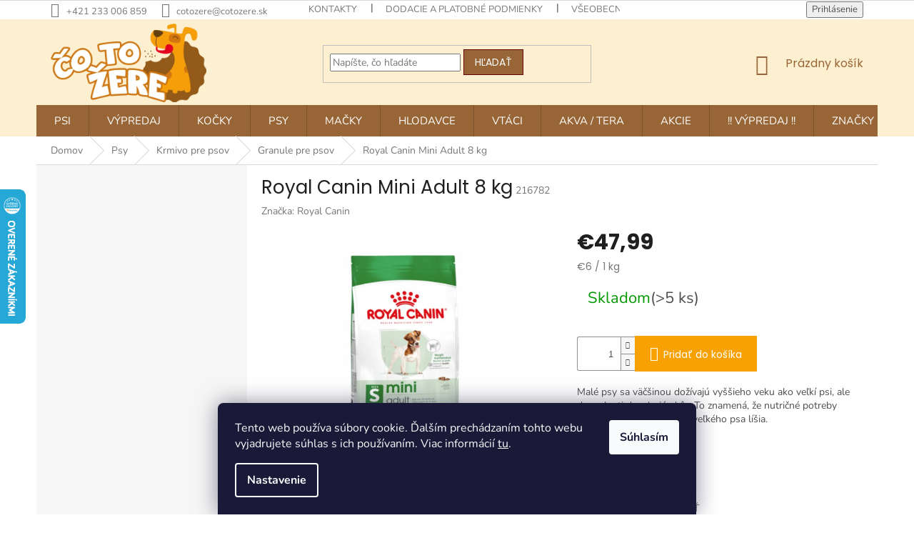

--- FILE ---
content_type: text/html; charset=utf-8
request_url: https://www.cotozere.sk/royal-canin-mini-adult-8kg/
body_size: 29917
content:
<!doctype html><html lang="sk" dir="ltr" class="header-background-light external-fonts-loaded"><head><meta charset="utf-8" /><meta name="viewport" content="width=device-width,initial-scale=1" /><title>Royal Canin Mini Adult 8 kg - Čotožere.sk</title><link rel="preconnect" href="https://cdn.myshoptet.com" /><link rel="dns-prefetch" href="https://cdn.myshoptet.com" /><link rel="preload" href="https://cdn.myshoptet.com/prj/dist/master/cms/libs/jquery/jquery-1.11.3.min.js" as="script" /><link href="https://cdn.myshoptet.com/prj/dist/master/cms/templates/frontend_templates/shared/css/font-face/nunito.css" rel="stylesheet"><link href="https://cdn.myshoptet.com/prj/dist/master/cms/templates/frontend_templates/shared/css/font-face/poppins.css" rel="stylesheet"><link href="https://cdn.myshoptet.com/prj/dist/master/shop/dist/font-shoptet-11.css.62c94c7785ff2cea73b2.css" rel="stylesheet"><script>
dataLayer = [];
dataLayer.push({'shoptet' : {
    "pageId": 1467,
    "pageType": "productDetail",
    "currency": "EUR",
    "currencyInfo": {
        "decimalSeparator": ",",
        "exchangeRate": 1,
        "priceDecimalPlaces": 2,
        "symbol": "\u20ac",
        "symbolLeft": 1,
        "thousandSeparator": " "
    },
    "language": "sk",
    "projectId": 341443,
    "product": {
        "id": 20526,
        "guid": "6712fc80-236c-11eb-8e8b-ecf4bbd79d2f",
        "hasVariants": false,
        "codes": [
            {
                "code": 216782,
                "quantity": "> 5",
                "stocks": [
                    {
                        "id": "ext",
                        "quantity": "> 5"
                    }
                ]
            }
        ],
        "code": "216782",
        "name": "Royal Canin Mini Adult 8 kg",
        "appendix": "",
        "weight": 0,
        "manufacturer": "Royal Canin",
        "manufacturerGuid": "1EF533352E896350B340DA0BA3DED3EE",
        "currentCategory": "Psy | Krmivo pre psov | Granule pre psov",
        "currentCategoryGuid": "53a32ec0-236c-11eb-90ab-b8ca3a6a5ac4",
        "defaultCategory": "Psy | Krmivo pre psov | Granule pre psov",
        "defaultCategoryGuid": "53a32ec0-236c-11eb-90ab-b8ca3a6a5ac4",
        "currency": "EUR",
        "priceWithVat": 47.990000000000002
    },
    "stocks": [
        {
            "id": "ext",
            "title": "Sklad",
            "isDeliveryPoint": 0,
            "visibleOnEshop": 1
        }
    ],
    "cartInfo": {
        "id": null,
        "freeShipping": false,
        "freeShippingFrom": 60,
        "leftToFreeGift": {
            "formattedPrice": "\u20ac0",
            "priceLeft": 0
        },
        "freeGift": false,
        "leftToFreeShipping": {
            "priceLeft": 60,
            "dependOnRegion": 0,
            "formattedPrice": "\u20ac60"
        },
        "discountCoupon": [],
        "getNoBillingShippingPrice": {
            "withoutVat": 0,
            "vat": 0,
            "withVat": 0
        },
        "cartItems": [],
        "taxMode": "ORDINARY"
    },
    "cart": [],
    "customer": {
        "priceRatio": 1,
        "priceListId": 1,
        "groupId": null,
        "registered": false,
        "mainAccount": false
    }
}});
dataLayer.push({'cookie_consent' : {
    "marketing": "denied",
    "analytics": "denied"
}});
document.addEventListener('DOMContentLoaded', function() {
    shoptet.consent.onAccept(function(agreements) {
        if (agreements.length == 0) {
            return;
        }
        dataLayer.push({
            'cookie_consent' : {
                'marketing' : (agreements.includes(shoptet.config.cookiesConsentOptPersonalisation)
                    ? 'granted' : 'denied'),
                'analytics': (agreements.includes(shoptet.config.cookiesConsentOptAnalytics)
                    ? 'granted' : 'denied')
            },
            'event': 'cookie_consent'
        });
    });
});
</script>

<!-- Google Tag Manager -->
<script>(function(w,d,s,l,i){w[l]=w[l]||[];w[l].push({'gtm.start':
new Date().getTime(),event:'gtm.js'});var f=d.getElementsByTagName(s)[0],
j=d.createElement(s),dl=l!='dataLayer'?'&l='+l:'';j.async=true;j.src=
'https://www.googletagmanager.com/gtm.js?id='+i+dl;f.parentNode.insertBefore(j,f);
})(window,document,'script','dataLayer','GTM-PXX8VL');</script>
<!-- End Google Tag Manager -->

<meta property="og:type" content="website"><meta property="og:site_name" content="cotozere.sk"><meta property="og:url" content="https://www.cotozere.sk/royal-canin-mini-adult-8kg/"><meta property="og:title" content="Royal Canin Mini Adult 8 kg - Čotožere.sk"><meta name="author" content="Čotožere.sk"><meta name="web_author" content="Shoptet.sk"><meta name="dcterms.rightsHolder" content="www.cotozere.sk"><meta name="robots" content="index,follow"><meta property="og:image" content="https://cdn.myshoptet.com/usr/www.cotozere.sk/user/shop/big/20526-1_royal-canin-mini-adult-8-kg.jpg?661d0936"><meta property="og:description" content="Royal Canin Mini Adult 8 kg"><meta name="description" content="Royal Canin Mini Adult 8 kg"><meta property="product:price:amount" content="47.99"><meta property="product:price:currency" content="EUR"><style>:root {--color-primary: #986536;--color-primary-h: 29;--color-primary-s: 48%;--color-primary-l: 40%;--color-primary-hover: #680100;--color-primary-hover-h: 1;--color-primary-hover-s: 100%;--color-primary-hover-l: 20%;--color-secondary: #f8a102;--color-secondary-h: 39;--color-secondary-s: 98%;--color-secondary-l: 49%;--color-secondary-hover: #f56b00;--color-secondary-hover-h: 26;--color-secondary-hover-s: 100%;--color-secondary-hover-l: 48%;--color-tertiary: #986536;--color-tertiary-h: 29;--color-tertiary-s: 48%;--color-tertiary-l: 40%;--color-tertiary-hover: #680100;--color-tertiary-hover-h: 1;--color-tertiary-hover-s: 100%;--color-tertiary-hover-l: 20%;--color-header-background: #ffffff;--template-font: "Nunito";--template-headings-font: "Poppins";--header-background-url: none;--cookies-notice-background: #1A1937;--cookies-notice-color: #F8FAFB;--cookies-notice-button-hover: #f5f5f5;--cookies-notice-link-hover: #27263f;--templates-update-management-preview-mode-content: "Náhľad aktualizácií šablóny je aktívny pre váš prehliadač."}</style>
    
    <link href="https://cdn.myshoptet.com/prj/dist/master/shop/dist/main-11.less.5a24dcbbdabfd189c152.css" rel="stylesheet" />
        
    <script>var shoptet = shoptet || {};</script>
    <script src="https://cdn.myshoptet.com/prj/dist/master/shop/dist/main-3g-header.js.05f199e7fd2450312de2.js"></script>
<!-- User include --><!-- api 956(592) html code header -->
 <script type="text/javascript">var Targito = Targito || [];</script> <script type="text/javascript" defer src="https://cdn.targito.cotozere.sk/tr.js" data-id="a59349b1-7dae-474e-9aee-d2b83d915675" data-origin="cotozere_sk" data-domain="targito.cotozere.sk"> </script> <style type="text/css"> fieldset.stay-in-touch #sendNewsletter, fieldset.stay-in-touch [for=sendNewsletter] {display: none;} fieldset.stay-in-touch .form-group:first-child {margin: 0;} </style>
<!-- service 409(63) html code header -->
<style>
#filters h4{cursor:pointer;}[class~=slider-wrapper],[class~=filter-section]{padding-left:0;}#filters h4{padding-left:13.5pt;}[class~=filter-section],[class~=slider-wrapper]{padding-bottom:0 !important;}#filters h4:before{position:absolute;}#filters h4:before{left:0;}[class~=filter-section],[class~=slider-wrapper]{padding-right:0;}#filters h4{padding-bottom:9pt;}#filters h4{padding-right:13.5pt;}#filters > .slider-wrapper,[class~=slider-wrapper] > div,.filter-sections form,[class~=slider-wrapper][class~=filter-section] > div,.razeni > form{display:none;}#filters h4:before,#filters .otevreny h4:before{content:"\e911";}#filters h4{padding-top:9pt;}[class~=filter-section],[class~=slider-wrapper]{padding-top:0 !important;}[class~=filter-section]{border-top-width:0 !important;}[class~=filter-section]{border-top-style:none !important;}[class~=filter-section]{border-top-color:currentColor !important;}#filters .otevreny h4:before,#filters h4:before{font-family:shoptet;}#filters h4{position:relative;}#filters h4{margin-left:0 !important;}[class~=filter-section]{border-image:none !important;}#filters h4{margin-bottom:0 !important;}#filters h4{margin-right:0 !important;}#filters h4{margin-top:0 !important;}#filters h4{border-top-width:.0625pc;}#filters h4{border-top-style:solid;}#filters h4{border-top-color:#e0e0e0;}[class~=slider-wrapper]{max-width:none;}[class~=otevreny] form,.slider-wrapper.otevreny > div,[class~=slider-wrapper][class~=otevreny] > div,.otevreny form{display:block;}#filters h4{border-image:none;}[class~=param-filter-top]{margin-bottom:.9375pc;}[class~=otevreny] form{margin-bottom:15pt;}[class~=slider-wrapper]{color:inherit;}#filters .otevreny h4:before{-webkit-transform:rotate(180deg);}[class~=slider-wrapper],#filters h4:before{background:none;}#filters h4:before{-webkit-transform:rotate(90deg);}#filters h4:before{-moz-transform:rotate(90deg);}[class~=param-filter-top] form{display:block !important;}#filters h4:before{-o-transform:rotate(90deg);}#filters h4:before{-ms-transform:rotate(90deg);}#filters h4:before{transform:rotate(90deg);}#filters h4:before{font-size:.104166667in;}#filters .otevreny h4:before{-moz-transform:rotate(180deg);}#filters .otevreny h4:before{-o-transform:rotate(180deg);}#filters h4:before{top:36%;}#filters .otevreny h4:before{-ms-transform:rotate(180deg);}#filters h4:before{height:auto;}#filters h4:before{width:auto;}#filters .otevreny h4:before{transform:rotate(180deg);}
@media screen and (max-width: 767px) {
.param-filter-top{padding-top: 15px;}
}
#content .filters-wrapper > div:first-of-type, #footer .filters-wrapper > div:first-of-type {text-align: left;}
.template-11.one-column-body .content .filter-sections{padding-top: 15px; padding-bottom: 15px;}
</style>
<!-- service 533(184) html code header -->
<style>
.vybrane-filtry::before{content: "Zvolené filtry";background: #999;color: #fff;display: block;margin: -10px -20px 10px -20px;padding: 7px 20px;font-weight: bold;text-transform: uppercase;}
.svk .vybrane-filtry::before{content: "Zvolené filtre";}
.hu .vybrane-filtry::before{content: "Kiválasztott filterek";}
.vybrane-filtry {background-color: #eaeaea;padding: 10px 20px;margin-left: -20px;margin-right: -20px;margin-bottom: 10px;}
.vybrane-filtry input[type="checkbox"]:checked + label::before, .vybrane-filtry input[type="radio"]:checked + label::before{content: "\e912";font-family: shoptet;background: none !important;display: inline-block;vertical-align: middle;font-size: 7px;line-height: 16px;border: 0;position: relative;top: -1px;transform: none;height: auto;width: auto;margin-right: 3px;color: #999;}
.vybrane-filtry input[type="checkbox"]:checked + label::after, .vybrane-filtry input[type="radio"]:checked + label::after{content: ",";background: none;border: 0;width: auto;height: auto;display: inline-block !important;position: relative;left: -3px;top: auto;transform: none;}
.vybrane-filtry .filter-section label.active {font-weight: 400; padding: 0; margin-right: 5px;}
.vybrane-filtry .filter-count{display: none;}
.vybrane-filtry .filter-section fieldset div, .vybrane-filtry h4, .vybrane-filtry form {display: inline-block;}
.vybrane-filtry h4::after{content: ":";}
.vybrane-filtry h4::before{display: none;}
#filters .vybrane-filtry h4{margin-right: 5px !important;margin-bottom: 0 !important;text-transform: none; border: 0 !important; padding: 0 !important;}
.sidebar h4 span:not(.question-tooltip){background-color: transparent;}
.vybrane-filtry .filter-section fieldset > div:last-of-type > label::after, .vybrane-filtry .filter-section fieldset > div > div:last-of-type > label::after{display: none !important;}
.vybrane-filtry .filter-section:not(.filter-section-default) {padding: 5px 0 !important; border-top: 0 !important;border-bottom: 1px solid #e0e0e0;}
.vybrane-filtry .filter-section form{margin-bottom: 0 !important;}
.param-filter-top .filter-section:last-of-type{border-bottom: 0;}
#content .filter-section fieldset div{width: auto;}
#content .vybrane-filtry form{vertical-align: middle;}
.vybrane-filtry .param-filter-top{margin-bottom: 0;}
.vybrane-filtry .param-filter-top form{width: 100%;}
.vybrane-filtry .param-filter-top form .aktivni-filtr{padding: 5px 0 !important;border-bottom: 1px solid #e0e0e0; width: 100%;}
.vybrane-filtry .param-filter-top input[type="checkbox"]:checked + label::after{display: none;}
.vybrane-filtry .advanced-filters-wrapper .advanced-parameter{display: none;}
.vybrane-filtry .advanced-filters-wrapper .filter-label{display: block !important;}
.vybrane-filtry .advanced-filters-wrapper > div {width: auto;}
.vybrane-filtry .advanced-filters-wrapper > div {padding-bottom: 0;}
.vybrane-filtry .question-tooltip{display: none;}
</style>
<link href="https://cdn.myshoptet.com/usr/252557.myshoptet.com/user/documents/zvolene-filtry/Classic.css?v3" rel="stylesheet" />
<!-- project html code header -->
<meta name="facebook-domain-verification" content="szkowlmcg25r3o8tjt048e4hm5zyhs" />
<style>
.product:hover {
    transform: scale(1.03);
    box-shadow: 0px 0px 20px 0px rgba(0, 0, 0, 0.1);
    border: none !important;
    background-color: white;
    position: relative !important;
	}
  
 .availability-value {
display: flex;
align-items: center;
}

.flag {
margin-bottom: 0px;
}
.flag.flag-custom2{
max-width: 120px;
}
.availability-label {
margin-left: 15px;
}
.products-related-header {
margin-top: 60px;
}
.type-product .social-buttons .close-wrapper {
display: none;
}

.link-icon.chat {
padding-left: 0px;
}
.social-buttons {
margin-bottom: 30px;
}
.link-icon.share {
display: none;
}
.link-icon.print {
display: none;
}

.acronym .hovered{display: none;}
#personal-collection-wrapper .em{ 
display: none;
}
@media (min-width: 1200px){
.footer-rows .site-name a img {
    max-height: 250px;
}
.extended-description {
padding-left: 0px;
}
}

.top-navigation-bar {
    border-bottom-color: #ffffff;

}

.navigation-in {
    font-size: 15px;
}

#header {
    border-color: #ffffff;
    background-color: #fcf0d1;
}

#header .site-name a img {
    max-height: 110px;
}

@media (min-width: 768px){
.header-top {
    padding-top: 6px;
    padding-bottom: 28px;
    height: 120px;
}
#navigation {
    position: relative;
    left: 0;
    height: 44px;
}
.navigation-in {
 /*   background-color: #ffffff;*/
}
.navigation-in>ul>li>a {
    padding-top: 15px;
    padding-bottom: 15px;
text-transform: uppercase;
}
.navigation-in ul li a {
    padding-left: 25px;
    padding-right: 25px;
}
.navigation-in>ul>li>a:hover{
position: relative;
    margin-left: -1px;
    margin-right: -1px;
    padding-left: 25px;
    padding-right: 25px;
}
.navigation-in>ul>li:first-child>a:hover {
    margin-left: 0;
    padding-left: 25px;
}
.navigation-in>ul>li:last-child>a:hover {
    margin-left: 0;
    padding-left: 25px;
}
.navigation-in>ul>li.ext.exp>a {
    padding-left: 25px;
    padding-right: 25px;
}
.navigation-in>ul>li.ext.exp:first-child>a {
    padding-left: 25px;
    padding-right: 25px;
}
.navigation-in>ul>li.ext.exp:last-child>a {
    padding-left: 25px;
    padding-right: 25px;
}
.navigation-in>ul>li {
/*    border-color: white;*/
}
.navigation-in>ul>li>a {
  /*  background-color: white;*/
     /*  color: #6f8e9e;*/
}
.navigation-in ul li.menu-item-816>a:before{
/*    content: "";
    display: block;
    height: 40px;  
    width: 40px; 
    position: absolute;
    top: 0px;
     left: -40px;

  background: url(/user/documents/upload/menu_icons/dog.png) no-repeat 0px 0px;*/
}
}

.homepage-box {
    border-top-color: #ffffff;
    background-color: #ffffff;
}

@media (max-width: 550px){
.p-desc{display: none;}
}
.swiper-pagination-bullet-active {
	background-color: var(--color-primary);
}
.id--17 #note, .form-group:has(#add-note) {
  display: none;
}
</style>
<link rel="stylesheet" href="https://unpkg.com/swiper/swiper-bundle.min.css">
<!-- /User include --><link rel="shortcut icon" href="/favicon.ico" type="image/x-icon" /><link rel="canonical" href="https://www.cotozere.sk/royal-canin-mini-adult-8kg/" />    <script>
        var _hwq = _hwq || [];
        _hwq.push(['setKey', '58BE1128239A543D885624E304471681']);
        _hwq.push(['setTopPos', '200']);
        _hwq.push(['showWidget', '21']);
        (function() {
            var ho = document.createElement('script');
            ho.src = 'https://sk.im9.cz/direct/i/gjs.php?n=wdgt&sak=58BE1128239A543D885624E304471681';
            var s = document.getElementsByTagName('script')[0]; s.parentNode.insertBefore(ho, s);
        })();
    </script>
<style>/* custom background */@media (min-width: 992px) {body {background-position: left top;background-repeat: repeat !important;background-attachment: fixed;}}</style>    <!-- Global site tag (gtag.js) - Google Analytics -->
    <script async src="https://www.googletagmanager.com/gtag/js?id=G-D7W1G2LYRH"></script>
    <script>
        
        window.dataLayer = window.dataLayer || [];
        function gtag(){dataLayer.push(arguments);}
        

                    console.debug('default consent data');

            gtag('consent', 'default', {"ad_storage":"denied","analytics_storage":"denied","ad_user_data":"denied","ad_personalization":"denied","wait_for_update":500});
            dataLayer.push({
                'event': 'default_consent'
            });
        
        gtag('js', new Date());

                gtag('config', 'UA-42005461-3', { 'groups': "UA" });
        
                gtag('config', 'G-D7W1G2LYRH', {"groups":"GA4","send_page_view":false,"content_group":"productDetail","currency":"EUR","page_language":"sk"});
        
                gtag('config', 'AW-950564181', {"allow_enhanced_conversions":true});
        
        
        
        
        
                    gtag('event', 'page_view', {"send_to":"GA4","page_language":"sk","content_group":"productDetail","currency":"EUR"});
        
                gtag('set', 'currency', 'EUR');

        gtag('event', 'view_item', {
            "send_to": "UA",
            "items": [
                {
                    "id": "216782",
                    "name": "Royal Canin Mini Adult 8 kg",
                    "category": "Psy \/ Krmivo pre psov \/ Granule pre psov",
                                        "brand": "Royal Canin",
                                                            "price": 39.02
                }
            ]
        });
        
        
        
        
        
                    gtag('event', 'view_item', {"send_to":"GA4","page_language":"sk","content_group":"productDetail","value":39.020000000000003,"currency":"EUR","items":[{"item_id":"216782","item_name":"Royal Canin Mini Adult 8 kg","item_brand":"Royal Canin","item_category":"Psy","item_category2":"Krmivo pre psov","item_category3":"Granule pre psov","price":39.020000000000003,"quantity":1,"index":0}]});
        
        
        
        
        
        
        
        document.addEventListener('DOMContentLoaded', function() {
            if (typeof shoptet.tracking !== 'undefined') {
                for (var id in shoptet.tracking.bannersList) {
                    gtag('event', 'view_promotion', {
                        "send_to": "UA",
                        "promotions": [
                            {
                                "id": shoptet.tracking.bannersList[id].id,
                                "name": shoptet.tracking.bannersList[id].name,
                                "position": shoptet.tracking.bannersList[id].position
                            }
                        ]
                    });
                }
            }

            shoptet.consent.onAccept(function(agreements) {
                if (agreements.length !== 0) {
                    console.debug('gtag consent accept');
                    var gtagConsentPayload =  {
                        'ad_storage': agreements.includes(shoptet.config.cookiesConsentOptPersonalisation)
                            ? 'granted' : 'denied',
                        'analytics_storage': agreements.includes(shoptet.config.cookiesConsentOptAnalytics)
                            ? 'granted' : 'denied',
                                                                                                'ad_user_data': agreements.includes(shoptet.config.cookiesConsentOptPersonalisation)
                            ? 'granted' : 'denied',
                        'ad_personalization': agreements.includes(shoptet.config.cookiesConsentOptPersonalisation)
                            ? 'granted' : 'denied',
                        };
                    console.debug('update consent data', gtagConsentPayload);
                    gtag('consent', 'update', gtagConsentPayload);
                    dataLayer.push(
                        { 'event': 'update_consent' }
                    );
                }
            });
        });
    </script>
<!-- Start Pricemania remarketing -->
<script type="text/plain" data-cookiecategory="personalisation" async src="https://public.pricemania.sk/v1/shop/trusted/script.min.js?pk=c947a5fb50366b3d9addfe5d0f1edab61e3b0d38"></script>
<script type="text/plain" data-cookiecategory="personalisation">
    window.pmaDataLayer = window.pmaDataLayer || [];
    function pma() { pmaDataLayer.push(arguments) }
</script>
<!-- End Pricemania remarketing -->
<script>
    (function(t, r, a, c, k, i, n, g) { t['ROIDataObject'] = k;
    t[k]=t[k]||function(){ (t[k].q=t[k].q||[]).push(arguments) },t[k].c=i;n=r.createElement(a),
    g=r.getElementsByTagName(a)[0];n.async=1;n.src=c;g.parentNode.insertBefore(n,g)
    })(window, document, 'script', '//www.heureka.sk/ocm/sdk.js?source=shoptet&version=2&page=product_detail', 'heureka', 'sk');

    heureka('set_user_consent', 0);
</script>
</head><body class="desktop id-1467 in-granule-pre-psov template-11 type-product type-detail multiple-columns-body columns-3 ums_forms_redesign--off ums_a11y_category_page--on ums_discussion_rating_forms--off ums_flags_display_unification--on ums_a11y_login--on mobile-header-version-0"><noscript>
    <style>
        #header {
            padding-top: 0;
            position: relative !important;
            top: 0;
        }
        .header-navigation {
            position: relative !important;
        }
        .overall-wrapper {
            margin: 0 !important;
        }
        body:not(.ready) {
            visibility: visible !important;
        }
    </style>
    <div class="no-javascript">
        <div class="no-javascript__title">Musíte zmeniť nastavenie vášho prehliadača</div>
        <div class="no-javascript__text">Pozrite sa na: <a href="https://www.google.com/support/bin/answer.py?answer=23852">Ako povoliť JavaScript vo vašom prehliadači</a>.</div>
        <div class="no-javascript__text">Ak používate software na blokovanie reklám, možno bude potrebné, aby ste povolili JavaScript z tejto stránky.</div>
        <div class="no-javascript__text">Ďakujeme.</div>
    </div>
</noscript>

        <div id="fb-root"></div>
        <script>
            window.fbAsyncInit = function() {
                FB.init({
//                    appId            : 'your-app-id',
                    autoLogAppEvents : true,
                    xfbml            : true,
                    version          : 'v19.0'
                });
            };
        </script>
        <script async defer crossorigin="anonymous" src="https://connect.facebook.net/sk_SK/sdk.js"></script>
<!-- Google Tag Manager (noscript) -->
<noscript><iframe src="https://www.googletagmanager.com/ns.html?id=GTM-PXX8VL"
height="0" width="0" style="display:none;visibility:hidden"></iframe></noscript>
<!-- End Google Tag Manager (noscript) -->

    <div class="siteCookies siteCookies--bottom siteCookies--dark js-siteCookies" role="dialog" data-testid="cookiesPopup" data-nosnippet>
        <div class="siteCookies__form">
            <div class="siteCookies__content">
                <div class="siteCookies__text">
                    Tento web používa súbory cookie. Ďalším prechádzaním tohto webu vyjadrujete súhlas s ich používaním. Viac informácií <a href="https://341443.myshoptet.com/podmienky-ochrany-osobnych-udajov/" target="\">tu</a>.
                </div>
                <p class="siteCookies__links">
                    <button class="siteCookies__link js-cookies-settings" aria-label="Nastavenia cookies" data-testid="cookiesSettings">Nastavenie</button>
                </p>
            </div>
            <div class="siteCookies__buttonWrap">
                                <button class="siteCookies__button js-cookiesConsentSubmit" value="all" aria-label="Prijať cookies" data-testid="buttonCookiesAccept">Súhlasím</button>
            </div>
        </div>
        <script>
            document.addEventListener("DOMContentLoaded", () => {
                const siteCookies = document.querySelector('.js-siteCookies');
                document.addEventListener("scroll", shoptet.common.throttle(() => {
                    const st = document.documentElement.scrollTop;
                    if (st > 1) {
                        siteCookies.classList.add('siteCookies--scrolled');
                    } else {
                        siteCookies.classList.remove('siteCookies--scrolled');
                    }
                }, 100));
            });
        </script>
    </div>
<a href="#content" class="skip-link sr-only">Prejsť na obsah</a><div class="overall-wrapper"><div class="user-action"><div class="container">
    <div class="user-action-in">
                    <div id="login" class="user-action-login popup-widget login-widget" role="dialog" aria-labelledby="loginHeading">
        <div class="popup-widget-inner">
                            <h2 id="loginHeading">Prihlásenie k vášmu účtu</h2><div id="customerLogin"><form action="/action/Customer/Login/" method="post" id="formLoginIncluded" class="csrf-enabled formLogin" data-testid="formLogin"><input type="hidden" name="referer" value="" /><div class="form-group"><div class="input-wrapper email js-validated-element-wrapper no-label"><input type="email" name="email" class="form-control" autofocus placeholder="E-mailová adresa (napr. jan@novak.sk)" data-testid="inputEmail" autocomplete="email" required /></div></div><div class="form-group"><div class="input-wrapper password js-validated-element-wrapper no-label"><input type="password" name="password" class="form-control" placeholder="Heslo" data-testid="inputPassword" autocomplete="current-password" required /><span class="no-display">Nemôžete vyplniť toto pole</span><input type="text" name="surname" value="" class="no-display" /></div></div><div class="form-group"><div class="login-wrapper"><button type="submit" class="btn btn-secondary btn-text btn-login" data-testid="buttonSubmit">Prihlásiť sa</button><div class="password-helper"><a href="/registracia/" data-testid="signup" rel="nofollow">Nová registrácia</a><a href="/klient/zabudnute-heslo/" rel="nofollow">Zabudnuté heslo</a></div></div></div></form>
</div>                    </div>
    </div>

                            <div id="cart-widget" class="user-action-cart popup-widget cart-widget loader-wrapper" data-testid="popupCartWidget" role="dialog" aria-hidden="true">
    <div class="popup-widget-inner cart-widget-inner place-cart-here">
        <div class="loader-overlay">
            <div class="loader"></div>
        </div>
    </div>

    <div class="cart-widget-button">
        <a href="/kosik/" class="btn btn-conversion" id="continue-order-button" rel="nofollow" data-testid="buttonNextStep">Pokračovať do košíka</a>
    </div>
</div>
            </div>
</div>
</div><div class="top-navigation-bar" data-testid="topNavigationBar">

    <div class="container">

        <div class="top-navigation-contacts">
            <strong>Zákaznícka podpora:</strong><a href="tel:+421233006859" class="project-phone" aria-label="Zavolať na +421233006859" data-testid="contactboxPhone"><span>+421 233 006 859</span></a><a href="mailto:cotozere@cotozere.sk" class="project-email" data-testid="contactboxEmail"><span>cotozere@cotozere.sk</span></a>        </div>

                            <div class="top-navigation-menu">
                <div class="top-navigation-menu-trigger"></div>
                <ul class="top-navigation-bar-menu">
                                            <li class="top-navigation-menu-item-29">
                            <a href="/kontakty/">Kontakty</a>
                        </li>
                                            <li class="top-navigation-menu-item-702">
                            <a href="/dodacie-a-platobne-podmienky/">Dodacie a platobné podmienky </a>
                        </li>
                                            <li class="top-navigation-menu-item-39">
                            <a href="/obchodne-podmienky/">Všeobecné obchodné podmienky</a>
                        </li>
                                            <li class="top-navigation-menu-item-691">
                            <a href="/suhlas-so-spracovanim-osobnych-udajov-pre-marketingove-ucely/">Ochrana osobných údajov</a>
                        </li>
                                            <li class="top-navigation-menu-item-699">
                            <a href="/reklamacny-poriadok/">Reklamačný poriadok</a>
                        </li>
                                    </ul>
                <ul class="top-navigation-bar-menu-helper"></ul>
            </div>
        
        <div class="top-navigation-tools top-navigation-tools--language">
            <div class="responsive-tools">
                <a href="#" class="toggle-window" data-target="search" aria-label="Hľadať" data-testid="linkSearchIcon"></a>
                                                            <a href="#" class="toggle-window" data-target="login"></a>
                                                    <a href="#" class="toggle-window" data-target="navigation" aria-label="Menu" data-testid="hamburgerMenu"></a>
            </div>
                        <button class="top-nav-button top-nav-button-login toggle-window" type="button" data-target="login" aria-haspopup="dialog" aria-controls="login" aria-expanded="false" data-testid="signin"><span>Prihlásenie</span></button>        </div>

    </div>

</div>
<header id="header"><div class="container navigation-wrapper">
    <div class="header-top">
        <div class="site-name-wrapper">
            <div class="site-name"><a href="/" data-testid="linkWebsiteLogo"><img src="https://cdn.myshoptet.com/usr/www.cotozere.sk/user/logos/ctz_logo-nasirku.png" alt="Čotožere.sk" fetchpriority="low" /></a></div>        </div>
        <div class="search" itemscope itemtype="https://schema.org/WebSite">
            <meta itemprop="headline" content="Granule pre psov"/><meta itemprop="url" content="https://www.cotozere.sk"/><meta itemprop="text" content="Royal Canin Mini Adult 8 kg"/>            <form action="/action/ProductSearch/prepareString/" method="post"
    id="formSearchForm" class="search-form compact-form js-search-main"
    itemprop="potentialAction" itemscope itemtype="https://schema.org/SearchAction" data-testid="searchForm">
    <fieldset>
        <meta itemprop="target"
            content="https://www.cotozere.sk/vyhladavanie/?string={string}"/>
        <input type="hidden" name="language" value="sk"/>
        
            
<input
    type="search"
    name="string"
        class="query-input form-control search-input js-search-input"
    placeholder="Napíšte, čo hľadáte"
    autocomplete="off"
    required
    itemprop="query-input"
    aria-label="Vyhľadávanie"
    data-testid="searchInput"
>
            <button type="submit" class="btn btn-default" data-testid="searchBtn">Hľadať</button>
        
    </fieldset>
</form>
        </div>
        <div class="navigation-buttons">
                
    <a href="/kosik/" class="btn btn-icon toggle-window cart-count" data-target="cart" data-hover="true" data-redirect="true" data-testid="headerCart" rel="nofollow" aria-haspopup="dialog" aria-expanded="false" aria-controls="cart-widget">
        
                <span class="sr-only">Nákupný košík</span>
        
            <span class="cart-price visible-lg-inline-block" data-testid="headerCartPrice">
                                    Prázdny košík                            </span>
        
    
            </a>
        </div>
    </div>
    <nav id="navigation" aria-label="Hlavné menu" data-collapsible="true"><div class="navigation-in menu"><ul class="menu-level-1" role="menubar" data-testid="headerMenuItems"><li class="menu-item-2845 ext" role="none"><a href="/psi/" data-testid="headerMenuItem" role="menuitem" aria-haspopup="true" aria-expanded="false"><b>Psi</b><span class="submenu-arrow"></span></a><ul class="menu-level-2" aria-label="Psi" tabindex="-1" role="menu"><li class="menu-item-2848 has-third-level" role="none"><a href="/hracky-pro-psy/" class="menu-image" data-testid="headerMenuItem" tabindex="-1" aria-hidden="true"><img src="data:image/svg+xml,%3Csvg%20width%3D%22140%22%20height%3D%22100%22%20xmlns%3D%22http%3A%2F%2Fwww.w3.org%2F2000%2Fsvg%22%3E%3C%2Fsvg%3E" alt="" aria-hidden="true" width="140" height="100"  data-src="https://cdn.myshoptet.com/prj/dist/master/cms/templates/frontend_templates/00/img/folder.svg" fetchpriority="low" /></a><div><a href="/hracky-pro-psy/" data-testid="headerMenuItem" role="menuitem"><span>Hračky pro psy</span></a>
                                                    <ul class="menu-level-3" role="menu">
                                                                    <li class="menu-item-2851" role="none">
                                        <a href="/hazedla-pro-psy/" data-testid="headerMenuItem" role="menuitem">
                                            Házedla pro psy</a>                                    </li>
                                                            </ul>
                        </div></li></ul></li>
<li class="menu-item-2863 ext" role="none"><a href="/vypredaj-2/" data-testid="headerMenuItem" role="menuitem" aria-haspopup="true" aria-expanded="false"><b>VÝPREDAJ</b><span class="submenu-arrow"></span></a><ul class="menu-level-2" aria-label="VÝPREDAJ" tabindex="-1" role="menu"><li class="menu-item-2866 has-third-level" role="none"><a href="/pre-psov-vypredaj-2/" class="menu-image" data-testid="headerMenuItem" tabindex="-1" aria-hidden="true"><img src="data:image/svg+xml,%3Csvg%20width%3D%22140%22%20height%3D%22100%22%20xmlns%3D%22http%3A%2F%2Fwww.w3.org%2F2000%2Fsvg%22%3E%3C%2Fsvg%3E" alt="" aria-hidden="true" width="140" height="100"  data-src="https://cdn.myshoptet.com/prj/dist/master/cms/templates/frontend_templates/00/img/folder.svg" fetchpriority="low" /></a><div><a href="/pre-psov-vypredaj-2/" data-testid="headerMenuItem" role="menuitem"><span>Pre psov - VÝPREDAJ</span></a>
                                                    <ul class="menu-level-3" role="menu">
                                                                    <li class="menu-item-2869" role="none">
                                        <a href="/krmivo-pre-psov-vypredaj/" data-testid="headerMenuItem" role="menuitem">
                                            Krmivo pre psov - VÝPREDAJ</a>                                    </li>
                                                            </ul>
                        </div></li></ul></li>
<li class="menu-item-2872 ext" role="none"><a href="/kocky/" data-testid="headerMenuItem" role="menuitem" aria-haspopup="true" aria-expanded="false"><b>Kočky</b><span class="submenu-arrow"></span></a><ul class="menu-level-2" aria-label="Kočky" tabindex="-1" role="menu"><li class="menu-item-2875 has-third-level" role="none"><a href="/krmivo-pro-kocky/" class="menu-image" data-testid="headerMenuItem" tabindex="-1" aria-hidden="true"><img src="data:image/svg+xml,%3Csvg%20width%3D%22140%22%20height%3D%22100%22%20xmlns%3D%22http%3A%2F%2Fwww.w3.org%2F2000%2Fsvg%22%3E%3C%2Fsvg%3E" alt="" aria-hidden="true" width="140" height="100"  data-src="https://cdn.myshoptet.com/prj/dist/master/cms/templates/frontend_templates/00/img/folder.svg" fetchpriority="low" /></a><div><a href="/krmivo-pro-kocky/" data-testid="headerMenuItem" role="menuitem"><span>Krmivo pro kočky</span></a>
                                                    <ul class="menu-level-3" role="menu">
                                                                    <li class="menu-item-2878" role="none">
                                        <a href="/kapsicky-pro-kocky/" data-testid="headerMenuItem" role="menuitem">
                                            Kapsičky pro kočky</a>,                                    </li>
                                                                    <li class="menu-item-2881" role="none">
                                        <a href="/konzervy-pro-kocky/" data-testid="headerMenuItem" role="menuitem">
                                            Konzervy pro kočky</a>                                    </li>
                                                            </ul>
                        </div></li></ul></li>
<li class="menu-item-1428 ext" role="none"><a href="/psy/" data-testid="headerMenuItem" role="menuitem" aria-haspopup="true" aria-expanded="false"><b>Psy</b><span class="submenu-arrow"></span></a><ul class="menu-level-2" aria-label="Psy" tabindex="-1" role="menu"><li class="menu-item-2854 has-third-level" role="none"><a href="/budy--pelechy-a-prepravky-pre-psov/" class="menu-image" data-testid="headerMenuItem" tabindex="-1" aria-hidden="true"><img src="data:image/svg+xml,%3Csvg%20width%3D%22140%22%20height%3D%22100%22%20xmlns%3D%22http%3A%2F%2Fwww.w3.org%2F2000%2Fsvg%22%3E%3C%2Fsvg%3E" alt="" aria-hidden="true" width="140" height="100"  data-src="https://cdn.myshoptet.com/prj/dist/master/cms/templates/frontend_templates/00/img/folder.svg" fetchpriority="low" /></a><div><a href="/budy--pelechy-a-prepravky-pre-psov/" data-testid="headerMenuItem" role="menuitem"><span>Búdy, pelechy a prepravky pre psov</span></a>
                                                    <ul class="menu-level-3" role="menu">
                                                                    <li class="menu-item-2857" role="none">
                                        <a href="/chladiace-podlozky-pre-psov-2/" data-testid="headerMenuItem" role="menuitem">
                                            Chladiace podložky pre psov</a>                                    </li>
                                                            </ul>
                        </div></li><li class="menu-item-1506 has-third-level" role="none"><a href="/krmovo-pre-psov/" class="menu-image" data-testid="headerMenuItem" tabindex="-1" aria-hidden="true"><img src="data:image/svg+xml,%3Csvg%20width%3D%22140%22%20height%3D%22100%22%20xmlns%3D%22http%3A%2F%2Fwww.w3.org%2F2000%2Fsvg%22%3E%3C%2Fsvg%3E" alt="" aria-hidden="true" width="140" height="100"  data-src="https://cdn.myshoptet.com/usr/www.cotozere.sk/user/categories/thumb/psi_mokra_krmiva.jpg" fetchpriority="low" /></a><div><a href="/krmovo-pre-psov/" data-testid="headerMenuItem" role="menuitem"><span>Krmivo pre psov</span></a>
                                                    <ul class="menu-level-3" role="menu">
                                                                    <li class="menu-item-1467" role="none">
                                        <a href="/granule-pre-psov/" class="active" data-testid="headerMenuItem" role="menuitem">
                                            Granule pre psov</a>,                                    </li>
                                                                    <li class="menu-item-1509" role="none">
                                        <a href="/konzervy-pre-psov/" data-testid="headerMenuItem" role="menuitem">
                                            Konzervy pre psov</a>,                                    </li>
                                                                    <li class="menu-item-1551" role="none">
                                        <a href="/pastety-pre-psov/" data-testid="headerMenuItem" role="menuitem">
                                            Paštéty pre psov</a>,                                    </li>
                                                                    <li class="menu-item-1773" role="none">
                                        <a href="/kapsicky-pre-psov/" data-testid="headerMenuItem" role="menuitem">
                                            Kapsičky pre psov</a>,                                    </li>
                                                                    <li class="menu-item-1929" role="none">
                                        <a href="/mliecka-pre-stenata/" data-testid="headerMenuItem" role="menuitem">
                                            Mliečka pre šteňatá</a>,                                    </li>
                                                                    <li class="menu-item-2606" role="none">
                                        <a href="/pohare-pre-psov/" data-testid="headerMenuItem" role="menuitem">
                                            Poháre pre psov</a>                                    </li>
                                                            </ul>
                        </div></li><li class="menu-item-1533 has-third-level" role="none"><a href="/maskrty-pre-psov/" class="menu-image" data-testid="headerMenuItem" tabindex="-1" aria-hidden="true"><img src="data:image/svg+xml,%3Csvg%20width%3D%22140%22%20height%3D%22100%22%20xmlns%3D%22http%3A%2F%2Fwww.w3.org%2F2000%2Fsvg%22%3E%3C%2Fsvg%3E" alt="" aria-hidden="true" width="140" height="100"  data-src="https://cdn.myshoptet.com/usr/www.cotozere.sk/user/categories/thumb/psi_pamlsky.jpg" fetchpriority="low" /></a><div><a href="/maskrty-pre-psov/" data-testid="headerMenuItem" role="menuitem"><span>Maškrty pre psov</span></a>
                                                    <ul class="menu-level-3" role="menu">
                                                                    <li class="menu-item-1740" role="none">
                                        <a href="/salamy-pre-psov/" data-testid="headerMenuItem" role="menuitem">
                                            Salámy pre psov</a>,                                    </li>
                                                                    <li class="menu-item-1536" role="none">
                                        <a href="/suche-maskrty-pre-psov/" data-testid="headerMenuItem" role="menuitem">
                                            Suché maškrty pre psov</a>,                                    </li>
                                                                    <li class="menu-item-1821" role="none">
                                        <a href="/mokre-maskrty-pre-psov/" data-testid="headerMenuItem" role="menuitem">
                                            Mokré maškrty pre psov</a>,                                    </li>
                                                                    <li class="menu-item-1857" role="none">
                                        <a href="/dentalne-maskrty-pre-psov/" data-testid="headerMenuItem" role="menuitem">
                                            Dentálne maškrtky pre psov</a>,                                    </li>
                                                                    <li class="menu-item-1764" role="none">
                                        <a href="/zdravotne-maskrty-pre-psov/" data-testid="headerMenuItem" role="menuitem">
                                            Zdravotné maškrty pre psov</a>,                                    </li>
                                                                    <li class="menu-item-1824" role="none">
                                        <a href="/piskoty-a-susienky-pre-psov/" data-testid="headerMenuItem" role="menuitem">
                                            Piškóty a sušienky pre psov</a>                                    </li>
                                                            </ul>
                        </div></li><li class="menu-item-1512 has-third-level" role="none"><a href="/antiparazitika-pre-psov/" class="menu-image" data-testid="headerMenuItem" tabindex="-1" aria-hidden="true"><img src="data:image/svg+xml,%3Csvg%20width%3D%22140%22%20height%3D%22100%22%20xmlns%3D%22http%3A%2F%2Fwww.w3.org%2F2000%2Fsvg%22%3E%3C%2Fsvg%3E" alt="" aria-hidden="true" width="140" height="100"  data-src="https://cdn.myshoptet.com/usr/www.cotozere.sk/user/categories/thumb/psi_antiparazitika.jpg" fetchpriority="low" /></a><div><a href="/antiparazitika-pre-psov/" data-testid="headerMenuItem" role="menuitem"><span>Antiparazitiká pre psov</span></a>
                                                    <ul class="menu-level-3" role="menu">
                                                                    <li class="menu-item-1698" role="none">
                                        <a href="/antiparazitne-obojky-pre-psov/" data-testid="headerMenuItem" role="menuitem">
                                            Antiparazitné obojky pre psov</a>,                                    </li>
                                                                    <li class="menu-item-1962" role="none">
                                        <a href="/antiparazitne-sampony-pre-psov/" data-testid="headerMenuItem" role="menuitem">
                                            Antiparazitné šampony pre psov</a>,                                    </li>
                                                                    <li class="menu-item-1749" role="none">
                                        <a href="/antiparazitne-pipety--spot-on--pre-psov/" data-testid="headerMenuItem" role="menuitem">
                                            Antiparazitné pipety (spot-on) pre psov</a>,                                    </li>
                                                                    <li class="menu-item-1515" role="none">
                                        <a href="/antiparazitne-spreje-pre-psov/" data-testid="headerMenuItem" role="menuitem">
                                            Antiparazitné spreje pre psov</a>,                                    </li>
                                                                    <li class="menu-item-1539" role="none">
                                        <a href="/pomocky-na-klieste-pre-psov/" data-testid="headerMenuItem" role="menuitem">
                                            Pomôcky na kliešte pre psov</a>                                    </li>
                                                            </ul>
                        </div></li><li class="menu-item-1593 has-third-level" role="none"><a href="/obojky--vodzky--postroje-a-nahubky/" class="menu-image" data-testid="headerMenuItem" tabindex="-1" aria-hidden="true"><img src="data:image/svg+xml,%3Csvg%20width%3D%22140%22%20height%3D%22100%22%20xmlns%3D%22http%3A%2F%2Fwww.w3.org%2F2000%2Fsvg%22%3E%3C%2Fsvg%3E" alt="" aria-hidden="true" width="140" height="100"  data-src="https://cdn.myshoptet.com/usr/www.cotozere.sk/user/categories/thumb/psi_obojky.jpg" fetchpriority="low" /></a><div><a href="/obojky--vodzky--postroje-a-nahubky/" data-testid="headerMenuItem" role="menuitem"><span>Obojky, vôdzky, postroje a náhubky</span></a>
                                                    <ul class="menu-level-3" role="menu">
                                                                    <li class="menu-item-1596" role="none">
                                        <a href="/obojky-pre-psov/" data-testid="headerMenuItem" role="menuitem">
                                            Obojky pre psov</a>,                                    </li>
                                                                    <li class="menu-item-1599" role="none">
                                        <a href="/postroje-pre-psov/" data-testid="headerMenuItem" role="menuitem">
                                            Postroje pre psov</a>,                                    </li>
                                                                    <li class="menu-item-1785" role="none">
                                        <a href="/vodzky-pre-psov/" data-testid="headerMenuItem" role="menuitem">
                                            Vôdzky pre psov</a>,                                    </li>
                                                                    <li class="menu-item-1848" role="none">
                                        <a href="/nahubky-pre-psov/" data-testid="headerMenuItem" role="menuitem">
                                            Náhubky pre psov</a>,                                    </li>
                                                                    <li class="menu-item-1863" role="none">
                                        <a href="/elektricke-obojky-a-ploty-pre-psov/" data-testid="headerMenuItem" role="menuitem">
                                            Elektrické obojky a ploty pre psov</a>                                    </li>
                                                            </ul>
                        </div></li><li class="menu-item-1671 has-third-level" role="none"><a href="/misky-pre-psov/" class="menu-image" data-testid="headerMenuItem" tabindex="-1" aria-hidden="true"><img src="data:image/svg+xml,%3Csvg%20width%3D%22140%22%20height%3D%22100%22%20xmlns%3D%22http%3A%2F%2Fwww.w3.org%2F2000%2Fsvg%22%3E%3C%2Fsvg%3E" alt="" aria-hidden="true" width="140" height="100"  data-src="https://cdn.myshoptet.com/usr/www.cotozere.sk/user/categories/thumb/psi_misky.jpg" fetchpriority="low" /></a><div><a href="/misky-pre-psov/" data-testid="headerMenuItem" role="menuitem"><span>Misky pre psov</span></a>
                                                    <ul class="menu-level-3" role="menu">
                                                                    <li class="menu-item-2343" role="none">
                                        <a href="/lizacie-podlozky-pre-psov/" data-testid="headerMenuItem" role="menuitem">
                                            Lízacie podložky pre psov</a>,                                    </li>
                                                                    <li class="menu-item-1899" role="none">
                                        <a href="/pamlskovniky-pre-psov/" data-testid="headerMenuItem" role="menuitem">
                                            Pamlskovníky pre psov</a>,                                    </li>
                                                                    <li class="menu-item-1674" role="none">
                                        <a href="/cestovne-misky-pre-psov/" data-testid="headerMenuItem" role="menuitem">
                                            Cestovné misky pre psov</a>                                    </li>
                                                            </ul>
                        </div></li><li class="menu-item-1437 has-third-level" role="none"><a href="/hracky-pre-psov/" class="menu-image" data-testid="headerMenuItem" tabindex="-1" aria-hidden="true"><img src="data:image/svg+xml,%3Csvg%20width%3D%22140%22%20height%3D%22100%22%20xmlns%3D%22http%3A%2F%2Fwww.w3.org%2F2000%2Fsvg%22%3E%3C%2Fsvg%3E" alt="" aria-hidden="true" width="140" height="100"  data-src="https://cdn.myshoptet.com/usr/www.cotozere.sk/user/categories/thumb/psi_hra__ky.jpg" fetchpriority="low" /></a><div><a href="/hracky-pre-psov/" data-testid="headerMenuItem" role="menuitem"><span>Hračky pre psov</span></a>
                                                    <ul class="menu-level-3" role="menu">
                                                                    <li class="menu-item-1443" role="none">
                                        <a href="/hadzadla-pre-psov/" data-testid="headerMenuItem" role="menuitem">
                                            Hádzadlá pre psov</a>,                                    </li>
                                                                    <li class="menu-item-1560" role="none">
                                        <a href="/pretahovadla-pre-psov/" data-testid="headerMenuItem" role="menuitem">
                                            Preťahovadlá pre psov</a>,                                    </li>
                                                                    <li class="menu-item-1563" role="none">
                                        <a href="/piskacie-hracky-pre-psov/" data-testid="headerMenuItem" role="menuitem">
                                            Pískacie hračky pre psov</a>,                                    </li>
                                                                    <li class="menu-item-1590" role="none">
                                        <a href="/maznacie-hracky-pre-psov/" data-testid="headerMenuItem" role="menuitem">
                                            Maznacie hračky pre psov</a>,                                    </li>
                                                                    <li class="menu-item-1776" role="none">
                                        <a href="/odolne-hracky-pre-psov/" data-testid="headerMenuItem" role="menuitem">
                                            Odolné hračky pre psov</a>,                                    </li>
                                                                    <li class="menu-item-1557" role="none">
                                        <a href="/smart-hracky-pre-psov/" data-testid="headerMenuItem" role="menuitem">
                                            Smart hračky pre psov</a>,                                    </li>
                                                                    <li class="menu-item-1914" role="none">
                                        <a href="/vodne-a-chladiace-hracky-pre-psov/" data-testid="headerMenuItem" role="menuitem">
                                            Vodné a chladiace hračky pre psov</a>                                    </li>
                                                            </ul>
                        </div></li><li class="menu-item-1647 has-third-level" role="none"><a href="/budy--pelechy--prepravky-a-ohradky-pre-psov/" class="menu-image" data-testid="headerMenuItem" tabindex="-1" aria-hidden="true"><img src="data:image/svg+xml,%3Csvg%20width%3D%22140%22%20height%3D%22100%22%20xmlns%3D%22http%3A%2F%2Fwww.w3.org%2F2000%2Fsvg%22%3E%3C%2Fsvg%3E" alt="" aria-hidden="true" width="140" height="100"  data-src="https://cdn.myshoptet.com/usr/www.cotozere.sk/user/categories/thumb/psi_pelisky.jpg" fetchpriority="low" /></a><div><a href="/budy--pelechy--prepravky-a-ohradky-pre-psov/" data-testid="headerMenuItem" role="menuitem"><span>Búdy, pelechy, prepravky a ohrádky pre psov</span></a>
                                                    <ul class="menu-level-3" role="menu">
                                                                    <li class="menu-item-1650" role="none">
                                        <a href="/prepravky--tasky-pre-psov/" data-testid="headerMenuItem" role="menuitem">
                                            Prepravky, tašky pre psov</a>,                                    </li>
                                                                    <li class="menu-item-1731" role="none">
                                        <a href="/pelechy-pre-psov/" data-testid="headerMenuItem" role="menuitem">
                                            Pelechy pre psov</a>,                                    </li>
                                                                    <li class="menu-item-1788" role="none">
                                        <a href="/budy-pre-psov/" data-testid="headerMenuItem" role="menuitem">
                                            Búdy pre psov</a>,                                    </li>
                                                                    <li class="menu-item-2704" role="none">
                                        <a href="/ohradky-pre-psov/" data-testid="headerMenuItem" role="menuitem">
                                            Ohrádky pre psov</a>,                                    </li>
                                                                    <li class="menu-item-1923" role="none">
                                        <a href="/chladiace-podlozky-pre-psov/" data-testid="headerMenuItem" role="menuitem">
                                            Chladiace podložky pre psov</a>                                    </li>
                                                            </ul>
                        </div></li><li class="menu-item-1431 has-third-level" role="none"><a href="/kozmetika-a-hygiena-pre-psov/" class="menu-image" data-testid="headerMenuItem" tabindex="-1" aria-hidden="true"><img src="data:image/svg+xml,%3Csvg%20width%3D%22140%22%20height%3D%22100%22%20xmlns%3D%22http%3A%2F%2Fwww.w3.org%2F2000%2Fsvg%22%3E%3C%2Fsvg%3E" alt="" aria-hidden="true" width="140" height="100"  data-src="https://cdn.myshoptet.com/usr/www.cotozere.sk/user/categories/thumb/psi_kosmetika.jpg" fetchpriority="low" /></a><div><a href="/kozmetika-a-hygiena-pre-psov/" data-testid="headerMenuItem" role="menuitem"><span>Kozmetika a hygiena pre psov</span></a>
                                                    <ul class="menu-level-3" role="menu">
                                                                    <li class="menu-item-1728" role="none">
                                        <a href="/starostlivost-o-srst-psov/" data-testid="headerMenuItem" role="menuitem">
                                            Starostlivosť o srsť psov</a>,                                    </li>
                                                                    <li class="menu-item-1704" role="none">
                                        <a href="/sampony-a-kondicionery-pre-psov/" data-testid="headerMenuItem" role="menuitem">
                                            Šampóny a kondicionéry pre psov</a>,                                    </li>
                                                                    <li class="menu-item-1656" role="none">
                                        <a href="/dentalnai-starostlivost-pre-psov/" data-testid="headerMenuItem" role="menuitem">
                                            Dentálna starostlivosť pre psov</a>,                                    </li>
                                                                    <li class="menu-item-1782" role="none">
                                        <a href="/starostlivost-o-labky-psov/" data-testid="headerMenuItem" role="menuitem">
                                            Starostlivosť o labky psov</a>,                                    </li>
                                                                    <li class="menu-item-1806" role="none">
                                        <a href="/ocna-a-usna-starostlivost-pre-psov/" data-testid="headerMenuItem" role="menuitem">
                                            Očná a ušná starostlivosť pre psov</a>,                                    </li>
                                                                    <li class="menu-item-1434" role="none">
                                        <a href="/toalety--wc-a-plienky-pre-psov/" data-testid="headerMenuItem" role="menuitem">
                                            Toalety, WC a plienky pre psov</a>,                                    </li>
                                                                    <li class="menu-item-1626" role="none">
                                        <a href="/cistice-a-odpudzovace-pre-psov/" data-testid="headerMenuItem" role="menuitem">
                                            Čističe a odpudzovače pre psov</a>,                                    </li>
                                                                    <li class="menu-item-1818" role="none">
                                        <a href="/vrecka-na-psie-exkrementy/" data-testid="headerMenuItem" role="menuitem">
                                            Vrecká na psie exkrementy</a>,                                    </li>
                                                                    <li class="menu-item-1875" role="none">
                                        <a href="/parfemy-pre-psov/" data-testid="headerMenuItem" role="menuitem">
                                            Parfémy pre psov</a>                                    </li>
                                                            </ul>
                        </div></li><li class="menu-item-1716 has-third-level" role="none"><a href="/vitaminy-a-lieciva-pre-psov/" class="menu-image" data-testid="headerMenuItem" tabindex="-1" aria-hidden="true"><img src="data:image/svg+xml,%3Csvg%20width%3D%22140%22%20height%3D%22100%22%20xmlns%3D%22http%3A%2F%2Fwww.w3.org%2F2000%2Fsvg%22%3E%3C%2Fsvg%3E" alt="" aria-hidden="true" width="140" height="100"  data-src="https://cdn.myshoptet.com/usr/www.cotozere.sk/user/categories/thumb/psi_vitaminy.jpg" fetchpriority="low" /></a><div><a href="/vitaminy-a-lieciva-pre-psov/" data-testid="headerMenuItem" role="menuitem"><span>Vitamíny a liečivá pre psov</span></a>
                                                    <ul class="menu-level-3" role="menu">
                                                                    <li class="menu-item-1719" role="none">
                                        <a href="/vitaminy-a-lieciva-pre-srst-psov/" data-testid="headerMenuItem" role="menuitem">
                                            Vitamíny a liečivá pre srsť psov</a>,                                    </li>
                                                                    <li class="menu-item-1722" role="none">
                                        <a href="/vitaminy-a-lieciva-pre-imunitu-psov/" data-testid="headerMenuItem" role="menuitem">
                                            Vitamíny a liečivá pre imunitu psov</a>,                                    </li>
                                                                    <li class="menu-item-1725" role="none">
                                        <a href="/doplnky-stravy-pre-psov/" data-testid="headerMenuItem" role="menuitem">
                                            Doplnky stravy pre psov</a>,                                    </li>
                                                                    <li class="menu-item-1827" role="none">
                                        <a href="/vitaminy-a-lieciva-pre-klby-psov/" data-testid="headerMenuItem" role="menuitem">
                                            Vitamíny a liečiva pre kĺby psov</a>,                                    </li>
                                                                    <li class="menu-item-1932" role="none">
                                        <a href="/vitaminy-a-lieciva-pre-nervy-psov/" data-testid="headerMenuItem" role="menuitem">
                                            Vitamíny a liečivá pre nervy psov</a>                                    </li>
                                                            </ul>
                        </div></li><li class="menu-item-1614 has-third-level" role="none"><a href="/oblecenie-pre-psov/" class="menu-image" data-testid="headerMenuItem" tabindex="-1" aria-hidden="true"><img src="data:image/svg+xml,%3Csvg%20width%3D%22140%22%20height%3D%22100%22%20xmlns%3D%22http%3A%2F%2Fwww.w3.org%2F2000%2Fsvg%22%3E%3C%2Fsvg%3E" alt="" aria-hidden="true" width="140" height="100"  data-src="https://cdn.myshoptet.com/usr/www.cotozere.sk/user/categories/thumb/psi_oblecky.jpg" fetchpriority="low" /></a><div><a href="/oblecenie-pre-psov/" data-testid="headerMenuItem" role="menuitem"><span>Oblečenie pre psov</span></a>
                                                    <ul class="menu-level-3" role="menu">
                                                                    <li class="menu-item-2337" role="none">
                                        <a href="/zimne-oblecky-pre-psov/" data-testid="headerMenuItem" role="menuitem">
                                            Zimné oblečky pre psov</a>,                                    </li>
                                                                    <li class="menu-item-1617" role="none">
                                        <a href="/plastenky-pre-psov/" data-testid="headerMenuItem" role="menuitem">
                                            Pláštenky pre psov</a>,                                    </li>
                                                                    <li class="menu-item-1683" role="none">
                                        <a href="/ochrana-labiek-pre-psov/" data-testid="headerMenuItem" role="menuitem">
                                            Ochrana labiek pre psov</a>                                    </li>
                                                            </ul>
                        </div></li><li class="menu-item-1638" role="none"><a href="/adresare-a-znamky-pre-psov/" class="menu-image" data-testid="headerMenuItem" tabindex="-1" aria-hidden="true"><img src="data:image/svg+xml,%3Csvg%20width%3D%22140%22%20height%3D%22100%22%20xmlns%3D%22http%3A%2F%2Fwww.w3.org%2F2000%2Fsvg%22%3E%3C%2Fsvg%3E" alt="" aria-hidden="true" width="140" height="100"  data-src="https://cdn.myshoptet.com/usr/www.cotozere.sk/user/categories/thumb/psi_adresare.jpg" fetchpriority="low" /></a><div><a href="/adresare-a-znamky-pre-psov/" data-testid="headerMenuItem" role="menuitem"><span>Adresáre a známky pre psov</span></a>
                        </div></li><li class="menu-item-1605" role="none"><a href="/ostatne-doplnky-pre-psov/" class="menu-image" data-testid="headerMenuItem" tabindex="-1" aria-hidden="true"><img src="data:image/svg+xml,%3Csvg%20width%3D%22140%22%20height%3D%22100%22%20xmlns%3D%22http%3A%2F%2Fwww.w3.org%2F2000%2Fsvg%22%3E%3C%2Fsvg%3E" alt="" aria-hidden="true" width="140" height="100"  data-src="https://cdn.myshoptet.com/usr/www.cotozere.sk/user/categories/thumb/psi_ostatni.jpg" fetchpriority="low" /></a><div><a href="/ostatne-doplnky-pre-psov/" data-testid="headerMenuItem" role="menuitem"><span>Ostatné doplňky pre psov</span></a>
                        </div></li></ul></li>
<li class="menu-item-1422 ext" role="none"><a href="/macky/" data-testid="headerMenuItem" role="menuitem" aria-haspopup="true" aria-expanded="false"><b>Mačky</b><span class="submenu-arrow"></span></a><ul class="menu-level-2" aria-label="Mačky" tabindex="-1" role="menu"><li class="menu-item-1500 has-third-level" role="none"><a href="/krmivo-pre-macky/" class="menu-image" data-testid="headerMenuItem" tabindex="-1" aria-hidden="true"><img src="data:image/svg+xml,%3Csvg%20width%3D%22140%22%20height%3D%22100%22%20xmlns%3D%22http%3A%2F%2Fwww.w3.org%2F2000%2Fsvg%22%3E%3C%2Fsvg%3E" alt="" aria-hidden="true" width="140" height="100"  data-src="https://cdn.myshoptet.com/usr/www.cotozere.sk/user/categories/thumb/kocky_mokr.jpg" fetchpriority="low" /></a><div><a href="/krmivo-pre-macky/" data-testid="headerMenuItem" role="menuitem"><span>Krmivo pre mačky</span></a>
                                                    <ul class="menu-level-3" role="menu">
                                                                    <li class="menu-item-2884" role="none">
                                        <a href="/kapsicky-pre--macky/" data-testid="headerMenuItem" role="menuitem">
                                            Kapsičky pre  mačky</a>,                                    </li>
                                                                    <li class="menu-item-1470" role="none">
                                        <a href="/granule-pre-macky/" data-testid="headerMenuItem" role="menuitem">
                                            Granule pre mačky</a>,                                    </li>
                                                                    <li class="menu-item-1584" role="none">
                                        <a href="/konzervy-pre-macky/" data-testid="headerMenuItem" role="menuitem">
                                            Konzervy pre mačky</a>,                                    </li>
                                                                    <li class="menu-item-1554" role="none">
                                        <a href="/kapsicky-pre-macky/" data-testid="headerMenuItem" role="menuitem">
                                            Kapsičky pre mačky</a>,                                    </li>
                                                                    <li class="menu-item-1503" role="none">
                                        <a href="/pastety-pre-macky/" data-testid="headerMenuItem" role="menuitem">
                                            Paštéty pre mačky</a>,                                    </li>
                                                                    <li class="menu-item-1569" role="none">
                                        <a href="/mlieko-pre-macky/" data-testid="headerMenuItem" role="menuitem">
                                            Mlieko pre mačky</a>                                    </li>
                                                            </ul>
                        </div></li><li class="menu-item-1446 has-third-level" role="none"><a href="/maskrty-a-trava-pre-macky/" class="menu-image" data-testid="headerMenuItem" tabindex="-1" aria-hidden="true"><img src="data:image/svg+xml,%3Csvg%20width%3D%22140%22%20height%3D%22100%22%20xmlns%3D%22http%3A%2F%2Fwww.w3.org%2F2000%2Fsvg%22%3E%3C%2Fsvg%3E" alt="" aria-hidden="true" width="140" height="100"  data-src="https://cdn.myshoptet.com/usr/www.cotozere.sk/user/categories/thumb/kocky_pamlsky.png" fetchpriority="low" /></a><div><a href="/maskrty-a-trava-pre-macky/" data-testid="headerMenuItem" role="menuitem"><span>Maškrty a tráva pre mačky</span></a>
                                                    <ul class="menu-level-3" role="menu">
                                                                    <li class="menu-item-1767" role="none">
                                        <a href="/suche-maskrty-pre-macky/" data-testid="headerMenuItem" role="menuitem">
                                            Suché maškrty pre mačky</a>,                                    </li>
                                                                    <li class="menu-item-1449" role="none">
                                        <a href="/mokre-maskrty-pre-macky/" data-testid="headerMenuItem" role="menuitem">
                                            Mokré maškrty pre mačky</a>,                                    </li>
                                                                    <li class="menu-item-1458" role="none">
                                        <a href="/zdravotne-maskrty-a-trava-pre-macky/" data-testid="headerMenuItem" role="menuitem">
                                            Zdravotné maškrty a tráva pre mačky</a>,                                    </li>
                                                                    <li class="menu-item-1770" role="none">
                                        <a href="/susena-maska-a-dalsi-maskrty-pre-macky/" data-testid="headerMenuItem" role="menuitem">
                                            Sušené mäská a dalšie maškrty pre mačky</a>,                                    </li>
                                                                    <li class="menu-item-1737" role="none">
                                        <a href="/masove-salamky-pre-macky/" data-testid="headerMenuItem" role="menuitem">
                                            Mäsové salámky pre mačky</a>                                    </li>
                                                            </ul>
                        </div></li><li class="menu-item-1425" role="none"><a href="/steliva-pre-macky/" class="menu-image" data-testid="headerMenuItem" tabindex="-1" aria-hidden="true"><img src="data:image/svg+xml,%3Csvg%20width%3D%22140%22%20height%3D%22100%22%20xmlns%3D%22http%3A%2F%2Fwww.w3.org%2F2000%2Fsvg%22%3E%3C%2Fsvg%3E" alt="" aria-hidden="true" width="140" height="100"  data-src="https://cdn.myshoptet.com/usr/www.cotozere.sk/user/categories/thumb/kocky_podestylky.jpg" fetchpriority="low" /></a><div><a href="/steliva-pre-macky/" data-testid="headerMenuItem" role="menuitem"><span>Stelivá pre mačky</span></a>
                        </div></li><li class="menu-item-1518 has-third-level" role="none"><a href="/antiparazitika-pre-macky/" class="menu-image" data-testid="headerMenuItem" tabindex="-1" aria-hidden="true"><img src="data:image/svg+xml,%3Csvg%20width%3D%22140%22%20height%3D%22100%22%20xmlns%3D%22http%3A%2F%2Fwww.w3.org%2F2000%2Fsvg%22%3E%3C%2Fsvg%3E" alt="" aria-hidden="true" width="140" height="100"  data-src="https://cdn.myshoptet.com/usr/www.cotozere.sk/user/categories/thumb/kocky_antiparazitika.jpg" fetchpriority="low" /></a><div><a href="/antiparazitika-pre-macky/" data-testid="headerMenuItem" role="menuitem"><span>Antiparazitika pre mačky</span></a>
                                                    <ul class="menu-level-3" role="menu">
                                                                    <li class="menu-item-1752" role="none">
                                        <a href="/antiparazitne-obojky-pre-macky/" data-testid="headerMenuItem" role="menuitem">
                                            Antiparazitné obojky pre mačky</a>,                                    </li>
                                                                    <li class="menu-item-1746" role="none">
                                        <a href="/antiparazitne-pipety--spot-on--pre-macky/" data-testid="headerMenuItem" role="menuitem">
                                            Antiparazitné pipety (spot-on) pre mačky</a>,                                    </li>
                                                                    <li class="menu-item-1743" role="none">
                                        <a href="/antiparazitne-spreje-pre-macky/" data-testid="headerMenuItem" role="menuitem">
                                            Antiparazitné spreje pre mačky</a>,                                    </li>
                                                                    <li class="menu-item-1542" role="none">
                                        <a href="/pomocky-na-klieste-pre-macky/" data-testid="headerMenuItem" role="menuitem">
                                            Pomôcky na kliešte pre mačky</a>                                    </li>
                                                            </ul>
                        </div></li><li class="menu-item-1575 has-third-level" role="none"><a href="/toalety-a-lopatky-pre-macky/" class="menu-image" data-testid="headerMenuItem" tabindex="-1" aria-hidden="true"><img src="data:image/svg+xml,%3Csvg%20width%3D%22140%22%20height%3D%22100%22%20xmlns%3D%22http%3A%2F%2Fwww.w3.org%2F2000%2Fsvg%22%3E%3C%2Fsvg%3E" alt="" aria-hidden="true" width="140" height="100"  data-src="https://cdn.myshoptet.com/usr/www.cotozere.sk/user/categories/thumb/kocky_toalety.jpg" fetchpriority="low" /></a><div><a href="/toalety-a-lopatky-pre-macky/" data-testid="headerMenuItem" role="menuitem"><span>Toalety a lopatky pre mačky</span></a>
                                                    <ul class="menu-level-3" role="menu">
                                                                    <li class="menu-item-1578" role="none">
                                        <a href="/toalety--wc-a-plieny-pre-macky/" data-testid="headerMenuItem" role="menuitem">
                                            Toalety, WC a plienky pre mačky</a>,                                    </li>
                                                                    <li class="menu-item-1581" role="none">
                                        <a href="/lopatky--filtre--vrecka-pre-macky/" data-testid="headerMenuItem" role="menuitem">
                                            Lopatky, filtre, vrecká pre mačky</a>                                    </li>
                                                            </ul>
                        </div></li><li class="menu-item-1545 has-third-level" role="none"><a href="/hracky-pre-macky/" class="menu-image" data-testid="headerMenuItem" tabindex="-1" aria-hidden="true"><img src="data:image/svg+xml,%3Csvg%20width%3D%22140%22%20height%3D%22100%22%20xmlns%3D%22http%3A%2F%2Fwww.w3.org%2F2000%2Fsvg%22%3E%3C%2Fsvg%3E" alt="" aria-hidden="true" width="140" height="100"  data-src="https://cdn.myshoptet.com/usr/www.cotozere.sk/user/categories/thumb/kocky_hracky.jpg" fetchpriority="low" /></a><div><a href="/hracky-pre-macky/" data-testid="headerMenuItem" role="menuitem"><span>Hračky pre mačky</span></a>
                                                    <ul class="menu-level-3" role="menu">
                                                                    <li class="menu-item-1548" role="none">
                                        <a href="/hracky-pre-loveni-pre-macky/" data-testid="headerMenuItem" role="menuitem">
                                            Hračky pre lovenie pre mačky</a>,                                    </li>
                                                                    <li class="menu-item-1803" role="none">
                                        <a href="/drazditka-pre-macky/" data-testid="headerMenuItem" role="menuitem">
                                            Dráždítka pre mačky</a>,                                    </li>
                                                                    <li class="menu-item-1890" role="none">
                                        <a href="/maznacie-hracky-pre-macky/" data-testid="headerMenuItem" role="menuitem">
                                            Maznacie hračky pre mačky</a>,                                    </li>
                                                                    <li class="menu-item-1665" role="none">
                                        <a href="/smart-hracky-pre-macky/" data-testid="headerMenuItem" role="menuitem">
                                            Smart hračky pre mačky</a>                                    </li>
                                                            </ul>
                        </div></li><li class="menu-item-1677 has-third-level" role="none"><a href="/misky-pre-macky/" class="menu-image" data-testid="headerMenuItem" tabindex="-1" aria-hidden="true"><img src="data:image/svg+xml,%3Csvg%20width%3D%22140%22%20height%3D%22100%22%20xmlns%3D%22http%3A%2F%2Fwww.w3.org%2F2000%2Fsvg%22%3E%3C%2Fsvg%3E" alt="" aria-hidden="true" width="140" height="100"  data-src="https://cdn.myshoptet.com/usr/www.cotozere.sk/user/categories/thumb/kocky_misky.jpg" fetchpriority="low" /></a><div><a href="/misky-pre-macky/" data-testid="headerMenuItem" role="menuitem"><span>Misky pre mačky</span></a>
                                                    <ul class="menu-level-3" role="menu">
                                                                    <li class="menu-item-1680" role="none">
                                        <a href="/cestovne-misky-pre-macky/" data-testid="headerMenuItem" role="menuitem">
                                            Cestovné misky pre mačky</a>,                                    </li>
                                                                    <li class="menu-item-1893" role="none">
                                        <a href="/podlozky-pod-misky-pre-macky/" data-testid="headerMenuItem" role="menuitem">
                                            Podložky pod misky pre mačky</a>,                                    </li>
                                                                    <li class="menu-item-1905" role="none">
                                        <a href="/krmidla-a-fontany-pre-macky/" data-testid="headerMenuItem" role="menuitem">
                                            Kŕmidlá a fontány pre mačky</a>,                                    </li>
                                                                    <li class="menu-item-2650" role="none">
                                        <a href="/lizacie-podlozky-pre-macky/" data-testid="headerMenuItem" role="menuitem">
                                            Lízacie podložky pre mačky</a>                                    </li>
                                                            </ul>
                        </div></li><li class="menu-item-1641 has-third-level" role="none"><a href="/budy--pelechy-a-prepravky-pre-macky/" class="menu-image" data-testid="headerMenuItem" tabindex="-1" aria-hidden="true"><img src="data:image/svg+xml,%3Csvg%20width%3D%22140%22%20height%3D%22100%22%20xmlns%3D%22http%3A%2F%2Fwww.w3.org%2F2000%2Fsvg%22%3E%3C%2Fsvg%3E" alt="" aria-hidden="true" width="140" height="100"  data-src="https://cdn.myshoptet.com/usr/www.cotozere.sk/user/categories/thumb/kocky_boudy.jpg" fetchpriority="low" /></a><div><a href="/budy--pelechy-a-prepravky-pre-macky/" data-testid="headerMenuItem" role="menuitem"><span>Búdy, pelechy a prepravky pre mačky</span></a>
                                                    <ul class="menu-level-3" role="menu">
                                                                    <li class="menu-item-1791" role="none">
                                        <a href="/pelechy-pre-macky/" data-testid="headerMenuItem" role="menuitem">
                                            Pelechy pre mačky</a>,                                    </li>
                                                                    <li class="menu-item-1644" role="none">
                                        <a href="/prepravky--tasky-pre-macky/" data-testid="headerMenuItem" role="menuitem">
                                            Prepravky, tašky pre mačky</a>,                                    </li>
                                                                    <li class="menu-item-1794" role="none">
                                        <a href="/budy-a-teepee-pre-macky/" data-testid="headerMenuItem" role="menuitem">
                                            Búdy a teepee pre mačky</a>,                                    </li>
                                                                    <li class="menu-item-2665" role="none">
                                        <a href="/chladiace-podlozky-pre-macky/" data-testid="headerMenuItem" role="menuitem">
                                            Chladiace podložky pre mačky</a>                                    </li>
                                                            </ul>
                        </div></li><li class="menu-item-1839 has-third-level" role="none"><a href="/kozmetika-a-hygiena-pre-macky/" class="menu-image" data-testid="headerMenuItem" tabindex="-1" aria-hidden="true"><img src="data:image/svg+xml,%3Csvg%20width%3D%22140%22%20height%3D%22100%22%20xmlns%3D%22http%3A%2F%2Fwww.w3.org%2F2000%2Fsvg%22%3E%3C%2Fsvg%3E" alt="" aria-hidden="true" width="140" height="100"  data-src="https://cdn.myshoptet.com/usr/www.cotozere.sk/user/categories/thumb/kocky_kosmetika.jpg" fetchpriority="low" /></a><div><a href="/kozmetika-a-hygiena-pre-macky/" data-testid="headerMenuItem" role="menuitem"><span>Kozmetika a hygiena pre mačky</span></a>
                                                    <ul class="menu-level-3" role="menu">
                                                                    <li class="menu-item-1860" role="none">
                                        <a href="/starostlivost-o-srst-pre-macky/" data-testid="headerMenuItem" role="menuitem">
                                            Starostlivosť o srsť pre mačky</a>,                                    </li>
                                                                    <li class="menu-item-1887" role="none">
                                        <a href="/sampony-a-kondicionery-pre-macky/" data-testid="headerMenuItem" role="menuitem">
                                            Šampóny a kondicionéry pre mačky</a>,                                    </li>
                                                                    <li class="menu-item-1884" role="none">
                                        <a href="/cistice-a-odpuzovace-pre-macky/" data-testid="headerMenuItem" role="menuitem">
                                            Čističe a odpudzovače pre mačky</a>,                                    </li>
                                                                    <li class="menu-item-1854" role="none">
                                        <a href="/ostatna-kozmetika-a-hygiena-pre-macky/" data-testid="headerMenuItem" role="menuitem">
                                            Ostatná kozmetika a hygiena pre mačky</a>                                    </li>
                                                            </ul>
                        </div></li><li class="menu-item-1623" role="none"><a href="/skrabadla-a-odpocivadla-pre-macky/" class="menu-image" data-testid="headerMenuItem" tabindex="-1" aria-hidden="true"><img src="data:image/svg+xml,%3Csvg%20width%3D%22140%22%20height%3D%22100%22%20xmlns%3D%22http%3A%2F%2Fwww.w3.org%2F2000%2Fsvg%22%3E%3C%2Fsvg%3E" alt="" aria-hidden="true" width="140" height="100"  data-src="https://cdn.myshoptet.com/usr/www.cotozere.sk/user/categories/thumb/kocky_skrabadla.jpg" fetchpriority="low" /></a><div><a href="/skrabadla-a-odpocivadla-pre-macky/" data-testid="headerMenuItem" role="menuitem"><span>Škrabadlá a odpočívadlá pre mačky</span></a>
                        </div></li><li class="menu-item-1812 has-third-level" role="none"><a href="/obojky--vodzky-a-postroje-pre-macky/" class="menu-image" data-testid="headerMenuItem" tabindex="-1" aria-hidden="true"><img src="data:image/svg+xml,%3Csvg%20width%3D%22140%22%20height%3D%22100%22%20xmlns%3D%22http%3A%2F%2Fwww.w3.org%2F2000%2Fsvg%22%3E%3C%2Fsvg%3E" alt="" aria-hidden="true" width="140" height="100"  data-src="https://cdn.myshoptet.com/usr/www.cotozere.sk/user/categories/thumb/kocky_postroje.jpg" fetchpriority="low" /></a><div><a href="/obojky--vodzky-a-postroje-pre-macky/" data-testid="headerMenuItem" role="menuitem"><span>Obojky, vôdzky a postroje pre mačky</span></a>
                                                    <ul class="menu-level-3" role="menu">
                                                                    <li class="menu-item-1815" role="none">
                                        <a href="/obojky-pre-macky/" data-testid="headerMenuItem" role="menuitem">
                                            Obojky pre mačky</a>,                                    </li>
                                                                    <li class="menu-item-1872" role="none">
                                        <a href="/postroje-pre-macky/" data-testid="headerMenuItem" role="menuitem">
                                            Postroje pre mačky</a>                                    </li>
                                                            </ul>
                        </div></li><li class="menu-item-1452" role="none"><a href="/pasty-pre-macky/" class="menu-image" data-testid="headerMenuItem" tabindex="-1" aria-hidden="true"><img src="data:image/svg+xml,%3Csvg%20width%3D%22140%22%20height%3D%22100%22%20xmlns%3D%22http%3A%2F%2Fwww.w3.org%2F2000%2Fsvg%22%3E%3C%2Fsvg%3E" alt="" aria-hidden="true" width="140" height="100"  data-src="https://cdn.myshoptet.com/usr/www.cotozere.sk/user/categories/thumb/kocky_pasty.png" fetchpriority="low" /></a><div><a href="/pasty-pre-macky/" data-testid="headerMenuItem" role="menuitem"><span>Pasty pre mačky</span></a>
                        </div></li><li class="menu-item-1455" role="none"><a href="/ostatne-doplnky-pre-macky/" class="menu-image" data-testid="headerMenuItem" tabindex="-1" aria-hidden="true"><img src="data:image/svg+xml,%3Csvg%20width%3D%22140%22%20height%3D%22100%22%20xmlns%3D%22http%3A%2F%2Fwww.w3.org%2F2000%2Fsvg%22%3E%3C%2Fsvg%3E" alt="" aria-hidden="true" width="140" height="100"  data-src="https://cdn.myshoptet.com/usr/www.cotozere.sk/user/categories/thumb/kocky_ostatni.jpg" fetchpriority="low" /></a><div><a href="/ostatne-doplnky-pre-macky/" data-testid="headerMenuItem" role="menuitem"><span>Ostatné doplňky pre mačky</span></a>
                        </div></li></ul></li>
<li class="menu-item-1461 ext" role="none"><a href="/hlodavce/" data-testid="headerMenuItem" role="menuitem" aria-haspopup="true" aria-expanded="false"><b>Hlodavce</b><span class="submenu-arrow"></span></a><ul class="menu-level-2" aria-label="Hlodavce" tabindex="-1" role="menu"><li class="menu-item-1497" role="none"><a href="/krmivo-pre-hlodavce/" class="menu-image" data-testid="headerMenuItem" tabindex="-1" aria-hidden="true"><img src="data:image/svg+xml,%3Csvg%20width%3D%22140%22%20height%3D%22100%22%20xmlns%3D%22http%3A%2F%2Fwww.w3.org%2F2000%2Fsvg%22%3E%3C%2Fsvg%3E" alt="" aria-hidden="true" width="140" height="100"  data-src="https://cdn.myshoptet.com/usr/www.cotozere.sk/user/categories/thumb/hlodavci_krmiva.jpg" fetchpriority="low" /></a><div><a href="/krmivo-pre-hlodavce/" data-testid="headerMenuItem" role="menuitem"><span>Krmivo pre hlodavce</span></a>
                        </div></li><li class="menu-item-1695" role="none"><a href="/maskrty-pre-hlodavce/" class="menu-image" data-testid="headerMenuItem" tabindex="-1" aria-hidden="true"><img src="data:image/svg+xml,%3Csvg%20width%3D%22140%22%20height%3D%22100%22%20xmlns%3D%22http%3A%2F%2Fwww.w3.org%2F2000%2Fsvg%22%3E%3C%2Fsvg%3E" alt="" aria-hidden="true" width="140" height="100"  data-src="https://cdn.myshoptet.com/usr/www.cotozere.sk/user/categories/thumb/hlodavci_pamlsky.jpg" fetchpriority="low" /></a><div><a href="/maskrty-pre-hlodavce/" data-testid="headerMenuItem" role="menuitem"><span>Maškrty pre hlodavce</span></a>
                        </div></li><li class="menu-item-1464" role="none"><a href="/podstielky-pre-hlodavce/" class="menu-image" data-testid="headerMenuItem" tabindex="-1" aria-hidden="true"><img src="data:image/svg+xml,%3Csvg%20width%3D%22140%22%20height%3D%22100%22%20xmlns%3D%22http%3A%2F%2Fwww.w3.org%2F2000%2Fsvg%22%3E%3C%2Fsvg%3E" alt="" aria-hidden="true" width="140" height="100"  data-src="https://cdn.myshoptet.com/usr/www.cotozere.sk/user/categories/thumb/hlodavci_podestylky.jpg" fetchpriority="low" /></a><div><a href="/podstielky-pre-hlodavce/" data-testid="headerMenuItem" role="menuitem"><span>Podstielky pre hlodavce</span></a>
                        </div></li><li class="menu-item-1629" role="none"><a href="/napajacky-a-misky-pre-hlodavce/" class="menu-image" data-testid="headerMenuItem" tabindex="-1" aria-hidden="true"><img src="data:image/svg+xml,%3Csvg%20width%3D%22140%22%20height%3D%22100%22%20xmlns%3D%22http%3A%2F%2Fwww.w3.org%2F2000%2Fsvg%22%3E%3C%2Fsvg%3E" alt="" aria-hidden="true" width="140" height="100"  data-src="https://cdn.myshoptet.com/usr/www.cotozere.sk/user/categories/thumb/hlodavci_pitka.jpg" fetchpriority="low" /></a><div><a href="/napajacky-a-misky-pre-hlodavce/" data-testid="headerMenuItem" role="menuitem"><span>Napájačky a misky pre hlodavce</span></a>
                        </div></li><li class="menu-item-1611" role="none"><a href="/klietky--prepravky-pre-hlodavce/" class="menu-image" data-testid="headerMenuItem" tabindex="-1" aria-hidden="true"><img src="data:image/svg+xml,%3Csvg%20width%3D%22140%22%20height%3D%22100%22%20xmlns%3D%22http%3A%2F%2Fwww.w3.org%2F2000%2Fsvg%22%3E%3C%2Fsvg%3E" alt="" aria-hidden="true" width="140" height="100"  data-src="https://cdn.myshoptet.com/usr/www.cotozere.sk/user/categories/thumb/hlodavci_klece.jpg" fetchpriority="low" /></a><div><a href="/klietky--prepravky-pre-hlodavce/" data-testid="headerMenuItem" role="menuitem"><span>Klietky, prepravky pre hlodavce</span></a>
                        </div></li><li class="menu-item-1662" role="none"><a href="/doplnky-do-klietok-pre-hlodavce/" class="menu-image" data-testid="headerMenuItem" tabindex="-1" aria-hidden="true"><img src="data:image/svg+xml,%3Csvg%20width%3D%22140%22%20height%3D%22100%22%20xmlns%3D%22http%3A%2F%2Fwww.w3.org%2F2000%2Fsvg%22%3E%3C%2Fsvg%3E" alt="" aria-hidden="true" width="140" height="100"  data-src="https://cdn.myshoptet.com/usr/www.cotozere.sk/user/categories/thumb/hlodavci_doplnky.jpg" fetchpriority="low" /></a><div><a href="/doplnky-do-klietok-pre-hlodavce/" data-testid="headerMenuItem" role="menuitem"><span>Doplnky do klietok pre hlodavce</span></a>
                        </div></li><li class="menu-item-1851" role="none"><a href="/hracky-pre-hlodavce/" class="menu-image" data-testid="headerMenuItem" tabindex="-1" aria-hidden="true"><img src="data:image/svg+xml,%3Csvg%20width%3D%22140%22%20height%3D%22100%22%20xmlns%3D%22http%3A%2F%2Fwww.w3.org%2F2000%2Fsvg%22%3E%3C%2Fsvg%3E" alt="" aria-hidden="true" width="140" height="100"  data-src="https://cdn.myshoptet.com/usr/www.cotozere.sk/user/categories/thumb/hlodavci_hracky.jpg" fetchpriority="low" /></a><div><a href="/hracky-pre-hlodavce/" data-testid="headerMenuItem" role="menuitem"><span>Hračky pre hlodavce</span></a>
                        </div></li><li class="menu-item-1572" role="none"><a href="/kozmetika--cistiace-piesky-pre-hlodavce/" class="menu-image" data-testid="headerMenuItem" tabindex="-1" aria-hidden="true"><img src="data:image/svg+xml,%3Csvg%20width%3D%22140%22%20height%3D%22100%22%20xmlns%3D%22http%3A%2F%2Fwww.w3.org%2F2000%2Fsvg%22%3E%3C%2Fsvg%3E" alt="" aria-hidden="true" width="140" height="100"  data-src="https://cdn.myshoptet.com/usr/www.cotozere.sk/user/categories/thumb/hlodavci_kosmetika.jpg" fetchpriority="low" /></a><div><a href="/kozmetika--cistiace-piesky-pre-hlodavce/" data-testid="headerMenuItem" role="menuitem"><span>Kozmetika, čistiace piesky pre hlodavce</span></a>
                        </div></li><li class="menu-item-1842" role="none"><a href="/postroje-pre-hlodavce/" class="menu-image" data-testid="headerMenuItem" tabindex="-1" aria-hidden="true"><img src="data:image/svg+xml,%3Csvg%20width%3D%22140%22%20height%3D%22100%22%20xmlns%3D%22http%3A%2F%2Fwww.w3.org%2F2000%2Fsvg%22%3E%3C%2Fsvg%3E" alt="" aria-hidden="true" width="140" height="100"  data-src="https://cdn.myshoptet.com/usr/www.cotozere.sk/user/categories/thumb/hlodavci_postroje.jpg" fetchpriority="low" /></a><div><a href="/postroje-pre-hlodavce/" data-testid="headerMenuItem" role="menuitem"><span>Postroje pre hlodavce</span></a>
                        </div></li></ul></li>
<li class="menu-item-1521 ext" role="none"><a href="/vtaci/" data-testid="headerMenuItem" role="menuitem" aria-haspopup="true" aria-expanded="false"><b>Vtáci</b><span class="submenu-arrow"></span></a><ul class="menu-level-2" aria-label="Vtáci" tabindex="-1" role="menu"><li class="menu-item-1524 has-third-level" role="none"><a href="/krmivo-pre-vtaky/" class="menu-image" data-testid="headerMenuItem" tabindex="-1" aria-hidden="true"><img src="data:image/svg+xml,%3Csvg%20width%3D%22140%22%20height%3D%22100%22%20xmlns%3D%22http%3A%2F%2Fwww.w3.org%2F2000%2Fsvg%22%3E%3C%2Fsvg%3E" alt="" aria-hidden="true" width="140" height="100"  data-src="https://cdn.myshoptet.com/usr/www.cotozere.sk/user/categories/thumb/ptaci_krmivo.jpg" fetchpriority="low" /></a><div><a href="/krmivo-pre-vtaky/" data-testid="headerMenuItem" role="menuitem"><span>Krmivo pre vtáky</span></a>
                                                    <ul class="menu-level-3" role="menu">
                                                                    <li class="menu-item-1527" role="none">
                                        <a href="/krmivo-pre-andulky/" data-testid="headerMenuItem" role="menuitem">
                                            Krmivo pre andulky</a>,                                    </li>
                                                                    <li class="menu-item-1530" role="none">
                                        <a href="/krmivo-pre-papagaje/" data-testid="headerMenuItem" role="menuitem">
                                            Krmivo pre papagáje</a>,                                    </li>
                                                                    <li class="menu-item-1779" role="none">
                                        <a href="/krmivo-pre-ine-vtaky/" data-testid="headerMenuItem" role="menuitem">
                                            Krmivo pre iné vtáky</a>,                                    </li>
                                                                    <li class="menu-item-1908" role="none">
                                        <a href="/krmivo-pre-vonkajsie-vtactvo/" data-testid="headerMenuItem" role="menuitem">
                                            Krmivo pre vonkajšie vtáctvo</a>                                    </li>
                                                            </ul>
                        </div></li><li class="menu-item-2595 has-third-level" role="none"><a href="/maskrty-a-vitaminy-pre-vtaky/" class="menu-image" data-testid="headerMenuItem" tabindex="-1" aria-hidden="true"><img src="data:image/svg+xml,%3Csvg%20width%3D%22140%22%20height%3D%22100%22%20xmlns%3D%22http%3A%2F%2Fwww.w3.org%2F2000%2Fsvg%22%3E%3C%2Fsvg%3E" alt="" aria-hidden="true" width="140" height="100"  data-src="https://cdn.myshoptet.com/prj/dist/master/cms/templates/frontend_templates/00/img/folder.svg" fetchpriority="low" /></a><div><a href="/maskrty-a-vitaminy-pre-vtaky/" data-testid="headerMenuItem" role="menuitem"><span>Maškrty a vitamíny pre vtáky</span></a>
                                                    <ul class="menu-level-3" role="menu">
                                                                    <li class="menu-item-1686" role="none">
                                        <a href="/maskrty-pre-vtaky/" data-testid="headerMenuItem" role="menuitem">
                                            Maškrty pre vtáky</a>,                                    </li>
                                                                    <li class="menu-item-2580" role="none">
                                        <a href="/vitaminy--mineraly-pre-vtaky/" data-testid="headerMenuItem" role="menuitem">
                                            Vitamíny, minerály pre vtáky</a>                                    </li>
                                                            </ul>
                        </div></li><li class="menu-item-1602 has-third-level" role="none"><a href="/klietky--krmidla-pre-vtaky/" class="menu-image" data-testid="headerMenuItem" tabindex="-1" aria-hidden="true"><img src="data:image/svg+xml,%3Csvg%20width%3D%22140%22%20height%3D%22100%22%20xmlns%3D%22http%3A%2F%2Fwww.w3.org%2F2000%2Fsvg%22%3E%3C%2Fsvg%3E" alt="" aria-hidden="true" width="140" height="100"  data-src="https://cdn.myshoptet.com/usr/www.cotozere.sk/user/categories/thumb/ptaci_klece.jpg" fetchpriority="low" /></a><div><a href="/klietky--krmidla-pre-vtaky/" data-testid="headerMenuItem" role="menuitem"><span>Klietky, kŕmidlá pre vtáky</span></a>
                                                    <ul class="menu-level-3" role="menu">
                                                                    <li class="menu-item-1941" role="none">
                                        <a href="/krmidla-pre-vonkajsie-vtactvo/" data-testid="headerMenuItem" role="menuitem">
                                            Kŕmidlá pre vonkajšie vtáctvo</a>                                    </li>
                                                            </ul>
                        </div></li><li class="menu-item-1659" role="none"><a href="/hracky-pre-vtaky/" class="menu-image" data-testid="headerMenuItem" tabindex="-1" aria-hidden="true"><img src="data:image/svg+xml,%3Csvg%20width%3D%22140%22%20height%3D%22100%22%20xmlns%3D%22http%3A%2F%2Fwww.w3.org%2F2000%2Fsvg%22%3E%3C%2Fsvg%3E" alt="" aria-hidden="true" width="140" height="100"  data-src="https://cdn.myshoptet.com/usr/www.cotozere.sk/user/categories/thumb/35514_15975-hracka-featherland-pt-laced-munch-balls-30cm.jpg" fetchpriority="low" /></a><div><a href="/hracky-pre-vtaky/" data-testid="headerMenuItem" role="menuitem"><span>Hračky pre vtáky</span></a>
                        </div></li><li class="menu-item-1668" role="none"><a href="/kozmetika--hygiena-pre-vtaky/" class="menu-image" data-testid="headerMenuItem" tabindex="-1" aria-hidden="true"><img src="data:image/svg+xml,%3Csvg%20width%3D%22140%22%20height%3D%22100%22%20xmlns%3D%22http%3A%2F%2Fwww.w3.org%2F2000%2Fsvg%22%3E%3C%2Fsvg%3E" alt="" aria-hidden="true" width="140" height="100"  data-src="https://cdn.myshoptet.com/usr/www.cotozere.sk/user/categories/thumb/ptaci_kosmetika.jpg" fetchpriority="low" /></a><div><a href="/kozmetika--hygiena-pre-vtaky/" data-testid="headerMenuItem" role="menuitem"><span>Kozmetika, hygiena pre vtáky</span></a>
                        </div></li></ul></li>
<li class="menu-item-2680 ext" role="none"><a href="/akva-tera/" data-testid="headerMenuItem" role="menuitem" aria-haspopup="true" aria-expanded="false"><b>Akva / Tera</b><span class="submenu-arrow"></span></a><ul class="menu-level-2" aria-label="Akva / Tera" tabindex="-1" role="menu"><li class="menu-item-1410 has-third-level" role="none"><a href="/akvaristika/" class="menu-image" data-testid="headerMenuItem" tabindex="-1" aria-hidden="true"><img src="data:image/svg+xml,%3Csvg%20width%3D%22140%22%20height%3D%22100%22%20xmlns%3D%22http%3A%2F%2Fwww.w3.org%2F2000%2Fsvg%22%3E%3C%2Fsvg%3E" alt="" aria-hidden="true" width="140" height="100"  data-src="https://cdn.myshoptet.com/usr/www.cotozere.sk/user/categories/thumb/ezgif-2-7d84be14ce.jpg" fetchpriority="low" /></a><div><a href="/akvaristika/" data-testid="headerMenuItem" role="menuitem"><span>Akvaristika</span></a>
                                                    <ul class="menu-level-3" role="menu">
                                                                    <li class="menu-item-1473" role="none">
                                        <a href="/krmivo-pre-akvariove-ryby/" data-testid="headerMenuItem" role="menuitem">
                                            Krmivo pre akváriové ryby</a>,                                    </li>
                                                                    <li class="menu-item-1935" role="none">
                                        <a href="/lieciva-pre-akvariove-ryby/" data-testid="headerMenuItem" role="menuitem">
                                            Liečivá pre akváriové ryby</a>,                                    </li>
                                                                    <li class="menu-item-1413" role="none">
                                        <a href="/technika-do-akvarii/" data-testid="headerMenuItem" role="menuitem">
                                            Technika do akvárií</a>,                                    </li>
                                                                    <li class="menu-item-1476" role="none">
                                        <a href="/chemia-a-uprava-vody-v-akvariach/" data-testid="headerMenuItem" role="menuitem">
                                            Chémia a úprava vody v akváriách</a>,                                    </li>
                                                                    <li class="menu-item-1701" role="none">
                                        <a href="/substraty--pisky--strky-do-akvarii/" data-testid="headerMenuItem" role="menuitem">
                                            Substráty, piesky, štrky do akvárií</a>,                                    </li>
                                                                    <li class="menu-item-1830" role="none">
                                        <a href="/akvaria-a-akvarijne-sety/" data-testid="headerMenuItem" role="menuitem">
                                            Akvária a akvarijne sety</a>,                                    </li>
                                                                    <li class="menu-item-1761" role="none">
                                        <a href="/dekoracie-do-akvarii/" data-testid="headerMenuItem" role="menuitem">
                                            Dekorácie do akvárií</a>,                                    </li>
                                                                    <li class="menu-item-1479" role="none">
                                        <a href="/rastliny-do-akvarii/" data-testid="headerMenuItem" role="menuitem">
                                            Rastliny do akvárií</a>,                                    </li>
                                                                    <li class="menu-item-1620" role="none">
                                        <a href="/prislusenstvo-pre-akvaria/" data-testid="headerMenuItem" role="menuitem">
                                            Príslušenstvo pre akvária</a>,                                    </li>
                                                                    <li class="menu-item-1911" role="none">
                                        <a href="/jazierka-a-prislusenstvo/" data-testid="headerMenuItem" role="menuitem">
                                            Jazierka a príslušenstvo</a>                                    </li>
                                                            </ul>
                        </div></li><li class="menu-item-1482 has-third-level" role="none"><a href="/teraristika/" class="menu-image" data-testid="headerMenuItem" tabindex="-1" aria-hidden="true"><img src="data:image/svg+xml,%3Csvg%20width%3D%22140%22%20height%3D%22100%22%20xmlns%3D%22http%3A%2F%2Fwww.w3.org%2F2000%2Fsvg%22%3E%3C%2Fsvg%3E" alt="" aria-hidden="true" width="140" height="100"  data-src="https://cdn.myshoptet.com/usr/www.cotozere.sk/user/categories/thumb/terarijn__.jpg" fetchpriority="low" /></a><div><a href="/teraristika/" data-testid="headerMenuItem" role="menuitem"><span>Teraristika</span></a>
                                                    <ul class="menu-level-3" role="menu">
                                                                    <li class="menu-item-1485" role="none">
                                        <a href="/krmivo-pre-terarijne-zvierata/" data-testid="headerMenuItem" role="menuitem">
                                            Krmivo pre terarijné zvieratá</a>,                                    </li>
                                                                    <li class="menu-item-1632" role="none">
                                        <a href="/piesky-a-substraty-do-terarii/" data-testid="headerMenuItem" role="menuitem">
                                            Piesky a substráty do terárií</a>,                                    </li>
                                                                    <li class="menu-item-1896" role="none">
                                        <a href="/teraria--zelvaria/" data-testid="headerMenuItem" role="menuitem">
                                            Terária, želvária</a>,                                    </li>
                                                                    <li class="menu-item-1710" role="none">
                                        <a href="/technika-do-teraria/" data-testid="headerMenuItem" role="menuitem">
                                            Technika do terária</a>,                                    </li>
                                                                    <li class="menu-item-1866" role="none">
                                        <a href="/vybavenie-terarii/" data-testid="headerMenuItem" role="menuitem">
                                            Vybavenie terárií</a>,                                    </li>
                                                                    <li class="menu-item-1692" role="none">
                                        <a href="/dekoracie-do-terarii/" data-testid="headerMenuItem" role="menuitem">
                                            Dekorácie do terárii</a>,                                    </li>
                                                                    <li class="menu-item-1845" role="none">
                                        <a href="/ostatne-doplnky-do-terarii/" data-testid="headerMenuItem" role="menuitem">
                                            Ostatné doplňky do terárií</a>                                    </li>
                                                            </ul>
                        </div></li></ul></li>
<li class="menu-item-1983 ext" role="none"><a href="/akcie/" data-testid="headerMenuItem" role="menuitem" aria-haspopup="true" aria-expanded="false"><b>Akcie</b><span class="submenu-arrow"></span></a><ul class="menu-level-2" aria-label="Akcie" tabindex="-1" role="menu"><li class="menu-item-2860" role="none"><a href="/krmivo-pre-hlodavce-akcia/" class="menu-image" data-testid="headerMenuItem" tabindex="-1" aria-hidden="true"><img src="data:image/svg+xml,%3Csvg%20width%3D%22140%22%20height%3D%22100%22%20xmlns%3D%22http%3A%2F%2Fwww.w3.org%2F2000%2Fsvg%22%3E%3C%2Fsvg%3E" alt="" aria-hidden="true" width="140" height="100"  data-src="https://cdn.myshoptet.com/prj/dist/master/cms/templates/frontend_templates/00/img/folder.svg" fetchpriority="low" /></a><div><a href="/krmivo-pre-hlodavce-akcia/" data-testid="headerMenuItem" role="menuitem"><span>Krmivo pre hlodavce - AKCIA</span></a>
                        </div></li><li class="menu-item-2677" role="none"><a href="/krmivo-a-maskrty-pre-psov-akcia/" class="menu-image" data-testid="headerMenuItem" tabindex="-1" aria-hidden="true"><img src="data:image/svg+xml,%3Csvg%20width%3D%22140%22%20height%3D%22100%22%20xmlns%3D%22http%3A%2F%2Fwww.w3.org%2F2000%2Fsvg%22%3E%3C%2Fsvg%3E" alt="" aria-hidden="true" width="140" height="100"  data-src="https://cdn.myshoptet.com/usr/www.cotozere.sk/user/categories/thumb/krmivo_dry.jpg" fetchpriority="low" /></a><div><a href="/krmivo-a-maskrty-pre-psov-akcia/" data-testid="headerMenuItem" role="menuitem"><span>Krmivo a maškrty pre psov - AKCIA</span></a>
                        </div></li><li class="menu-item-2674" role="none"><a href="/krmivo-a-maskrty-pre-macky-akcia/" class="menu-image" data-testid="headerMenuItem" tabindex="-1" aria-hidden="true"><img src="data:image/svg+xml,%3Csvg%20width%3D%22140%22%20height%3D%22100%22%20xmlns%3D%22http%3A%2F%2Fwww.w3.org%2F2000%2Fsvg%22%3E%3C%2Fsvg%3E" alt="" aria-hidden="true" width="140" height="100"  data-src="https://cdn.myshoptet.com/usr/www.cotozere.sk/user/categories/thumb/pamlsky_pro_ko__ky.jpg" fetchpriority="low" /></a><div><a href="/krmivo-a-maskrty-pre-macky-akcia/" data-testid="headerMenuItem" role="menuitem"><span>Krmivo a maškrty pre mačky - AKCIA</span></a>
                        </div></li><li class="menu-item-2683" role="none"><a href="/krmivo-a-maskrty-pre-hlodavce-akcia/" class="menu-image" data-testid="headerMenuItem" tabindex="-1" aria-hidden="true"><img src="data:image/svg+xml,%3Csvg%20width%3D%22140%22%20height%3D%22100%22%20xmlns%3D%22http%3A%2F%2Fwww.w3.org%2F2000%2Fsvg%22%3E%3C%2Fsvg%3E" alt="" aria-hidden="true" width="140" height="100"  data-src="https://cdn.myshoptet.com/usr/www.cotozere.sk/user/categories/thumb/krmivo_a_pamlsky_pro_hlodavce.jpg" fetchpriority="low" /></a><div><a href="/krmivo-a-maskrty-pre-hlodavce-akcia/" data-testid="headerMenuItem" role="menuitem"><span>Krmivo a maškrty pre hlodavce - AKCIA</span></a>
                        </div></li><li class="menu-item-2686" role="none"><a href="/krmivo-pre-vtaky-akcia/" class="menu-image" data-testid="headerMenuItem" tabindex="-1" aria-hidden="true"><img src="data:image/svg+xml,%3Csvg%20width%3D%22140%22%20height%3D%22100%22%20xmlns%3D%22http%3A%2F%2Fwww.w3.org%2F2000%2Fsvg%22%3E%3C%2Fsvg%3E" alt="" aria-hidden="true" width="140" height="100"  data-src="https://cdn.myshoptet.com/usr/www.cotozere.sk/user/categories/thumb/pt__ci_krmivo.jpg" fetchpriority="low" /></a><div><a href="/krmivo-pre-vtaky-akcia/" data-testid="headerMenuItem" role="menuitem"><span>Krmivo pre vtáky - AKCIA</span></a>
                        </div></li><li class="menu-item-2689" role="none"><a href="/krmivo-pre-rybicky-akcia/" class="menu-image" data-testid="headerMenuItem" tabindex="-1" aria-hidden="true"><img src="data:image/svg+xml,%3Csvg%20width%3D%22140%22%20height%3D%22100%22%20xmlns%3D%22http%3A%2F%2Fwww.w3.org%2F2000%2Fsvg%22%3E%3C%2Fsvg%3E" alt="" aria-hidden="true" width="140" height="100"  data-src="https://cdn.myshoptet.com/usr/www.cotozere.sk/user/categories/thumb/42144.jpg" fetchpriority="low" /></a><div><a href="/krmivo-pre-rybicky-akcia/" data-testid="headerMenuItem" role="menuitem"><span>Krmivo pre rybičky - AKCIA</span></a>
                        </div></li><li class="menu-item-2692" role="none"><a href="/krmivo-pre-terarijne-zvierata-akcia/" class="menu-image" data-testid="headerMenuItem" tabindex="-1" aria-hidden="true"><img src="data:image/svg+xml,%3Csvg%20width%3D%22140%22%20height%3D%22100%22%20xmlns%3D%22http%3A%2F%2Fwww.w3.org%2F2000%2Fsvg%22%3E%3C%2Fsvg%3E" alt="" aria-hidden="true" width="140" height="100"  data-src="https://cdn.myshoptet.com/usr/www.cotozere.sk/user/categories/thumb/terarijn___krmivo.jpg" fetchpriority="low" /></a><div><a href="/krmivo-pre-terarijne-zvierata-akcia/" data-testid="headerMenuItem" role="menuitem"><span>Krmivo pre terárijné zvieratá - AKCIA</span></a>
                        </div></li></ul></li>
<li class="menu-item-2615 ext" role="none"><a href="/vypredaj/" data-testid="headerMenuItem" role="menuitem" aria-haspopup="true" aria-expanded="false"><b>!! VÝPREDAJ !!</b><span class="submenu-arrow"></span></a><ul class="menu-level-2" aria-label="!! VÝPREDAJ !!" tabindex="-1" role="menu"><li class="menu-item-2668" role="none"><a href="/pre-psov-vypredaj/" class="menu-image" data-testid="headerMenuItem" tabindex="-1" aria-hidden="true"><img src="data:image/svg+xml,%3Csvg%20width%3D%22140%22%20height%3D%22100%22%20xmlns%3D%22http%3A%2F%2Fwww.w3.org%2F2000%2Fsvg%22%3E%3C%2Fsvg%3E" alt="" aria-hidden="true" width="140" height="100"  data-src="https://cdn.myshoptet.com/usr/www.cotozere.sk/user/categories/thumb/ezgif-1-dabb6cf5f1.jpg" fetchpriority="low" /></a><div><a href="/pre-psov-vypredaj/" data-testid="headerMenuItem" role="menuitem"><span>Pre psov - výpredaj</span></a>
                        </div></li><li class="menu-item-2662" role="none"><a href="/pre-macky-vypredaj/" class="menu-image" data-testid="headerMenuItem" tabindex="-1" aria-hidden="true"><img src="data:image/svg+xml,%3Csvg%20width%3D%22140%22%20height%3D%22100%22%20xmlns%3D%22http%3A%2F%2Fwww.w3.org%2F2000%2Fsvg%22%3E%3C%2Fsvg%3E" alt="" aria-hidden="true" width="140" height="100"  data-src="https://cdn.myshoptet.com/usr/www.cotozere.sk/user/categories/thumb/istockphoto-1127705111-612x612.jpg" fetchpriority="low" /></a><div><a href="/pre-macky-vypredaj/" data-testid="headerMenuItem" role="menuitem"><span>Pre mačky - výpredaj</span></a>
                        </div></li><li class="menu-item-2659" role="none"><a href="/ostatne-zvieratka-vypredaj/" class="menu-image" data-testid="headerMenuItem" tabindex="-1" aria-hidden="true"><img src="data:image/svg+xml,%3Csvg%20width%3D%22140%22%20height%3D%22100%22%20xmlns%3D%22http%3A%2F%2Fwww.w3.org%2F2000%2Fsvg%22%3E%3C%2Fsvg%3E" alt="" aria-hidden="true" width="140" height="100"  data-src="https://cdn.myshoptet.com/usr/www.cotozere.sk/user/categories/thumb/2d80a8eb650f1e84492aecff0c13611a.jpg" fetchpriority="low" /></a><div><a href="/ostatne-zvieratka-vypredaj/" data-testid="headerMenuItem" role="menuitem"><span>Ostatné zvieratká - výpredaj</span></a>
                        </div></li></ul></li>
<li class="ext" id="nav-manufacturers" role="none"><a href="https://www.cotozere.sk/znacka/" data-testid="brandsText" role="menuitem"><b>Značky</b><span class="submenu-arrow"></span></a><ul class="menu-level-2" role="menu"><li role="none"><a href="/znacka/acana/" data-testid="brandName" role="menuitem"><span>Acana</span></a></li><li role="none"><a href="/znacka/alavis/" data-testid="brandName" role="menuitem"><span>Alavis</span></a></li><li role="none"><a href="/znacka/animonda/" data-testid="brandName" role="menuitem"><span>Animonda</span></a></li><li role="none"><a href="/znacka/asan/" data-testid="brandName" role="menuitem"><span>Asan</span></a></li><li role="none"><a href="/znacka/biokat-s/" data-testid="brandName" role="menuitem"><span>Biokat&#039;s</span></a></li><li role="none"><a href="/znacka/brit/" data-testid="brandName" role="menuitem"><span>Brit</span></a></li><li role="none"><a href="/znacka/brit-care/" data-testid="brandName" role="menuitem"><span>Brit Care</span></a></li><li role="none"><a href="/znacka/carnilove/" data-testid="brandName" role="menuitem"><span>Carnilove</span></a></li><li role="none"><a href="/znacka/cat-s-best/" data-testid="brandName" role="menuitem"><span>Cat&#039;s Best</span></a></li><li role="none"><a href="/znacka/darwin-s/" data-testid="brandName" role="menuitem"><span>Darwin&#039;s</span></a></li><li role="none"><a href="/znacka/dog-chow/" data-testid="brandName" role="menuitem"><span>Dog Chow</span></a></li><li role="none"><a href="/znacka/dreamies/" data-testid="brandName" role="menuitem"><span>Dreamies</span></a></li><li role="none"><a href="/znacka/ferplast/" data-testid="brandName" role="menuitem"><span>Ferplast</span></a></li><li role="none"><a href="/znacka/fitmin/" data-testid="brandName" role="menuitem"><span>Fitmin</span></a></li><li role="none"><a href="/znacka/foresto/" data-testid="brandName" role="menuitem"><span>Foresto</span></a></li><li role="none"><a href="/znacka/furminator/" data-testid="brandName" role="menuitem"><span>Furminator</span></a></li><li role="none"><a href="/znacka/gimborn/" data-testid="brandName" role="menuitem"><span>Gimborn</span></a></li><li role="none"><a href="/znacka/gimcat/" data-testid="brandName" role="menuitem"><span>Gimcat</span></a></li><li role="none"><a href="/znacka/huhubamboo/" data-testid="brandName" role="menuitem"><span>Huhubamboo</span></a></li><li role="none"><a href="/znacka/karlie/" data-testid="brandName" role="menuitem"><span>Karlie</span></a></li><li role="none"><a href="/znacka/trainer/" data-testid="brandName" role="menuitem"><span>Natural Trainer</span></a></li><li role="none"><a href="/znacka/orijen/" data-testid="brandName" role="menuitem"><span>Orijen</span></a></li><li role="none"><a href="/znacka/pet-royal/" data-testid="brandName" role="menuitem"><span>Pet Royal</span></a></li><li role="none"><a href="/znacka/purina-cat-chow/" data-testid="brandName" role="menuitem"><span>Purina Cat Chow</span></a></li><li role="none"><a href="/znacka/purina-pro-plan/" data-testid="brandName" role="menuitem"><span>Purina Pro Plan</span></a></li><li role="none"><a href="/znacka/rio/" data-testid="brandName" role="menuitem"><span>RIO</span></a></li><li role="none"><a href="/znacka/royal-canin/" data-testid="brandName" role="menuitem"><span>Royal Canin</span></a></li><li role="none"><a href="/znacka/scalibor/" data-testid="brandName" role="menuitem"><span>Scalibor</span></a></li><li role="none"><a href="/znacka/sera/" data-testid="brandName" role="menuitem"><span>Sera</span></a></li><li role="none"><a href="/znacka/shinycat/" data-testid="brandName" role="menuitem"><span>ShinyCat</span></a></li><li role="none"><a href="/znacka/shinydog/" data-testid="brandName" role="menuitem"><span>ShinyDog</span></a></li><li role="none"><a href="/znacka/taste-of-the-wild/" data-testid="brandName" role="menuitem"><span>Taste of the Wild</span></a></li><li role="none"><a href="/znacka/tropiclean/" data-testid="brandName" role="menuitem"><span>Tropiclean</span></a></li><li role="none"><a href="/znacka/urine-off/" data-testid="brandName" role="menuitem"><span>Urine Off</span></a></li><li role="none"><a href="/znacka/versele-laga/" data-testid="brandName" role="menuitem"><span>Versele-Laga</span></a></li><li role="none"><a href="/znacka/wellness-core/" data-testid="brandName" role="menuitem"><span>Wellness Core</span></a></li><li role="none"><a href="/znacka/whiskas/" data-testid="brandName" role="menuitem"><span>Whiskas</span></a></li></ul>
</li></ul></div><span class="navigation-close"></span></nav><div class="menu-helper" data-testid="hamburgerMenu"><span>Viac</span></div>
</div></header><!-- / header -->


                    <div class="container breadcrumbs-wrapper">
            <div class="breadcrumbs" itemscope itemtype="https://schema.org/BreadcrumbList">
                                                                            <span id="navigation-first" data-basetitle="Čotožere.sk" itemprop="itemListElement" itemscope itemtype="https://schema.org/ListItem">
                <a href="/" itemprop="item" ><span itemprop="name">Domov</span></a>
                <span class="navigation-bullet">/</span>
                <meta itemprop="position" content="1" />
            </span>
                                <span id="navigation-1" itemprop="itemListElement" itemscope itemtype="https://schema.org/ListItem">
                <a href="/psy/" itemprop="item" data-testid="breadcrumbsSecondLevel"><span itemprop="name">Psy</span></a>
                <span class="navigation-bullet">/</span>
                <meta itemprop="position" content="2" />
            </span>
                                <span id="navigation-2" itemprop="itemListElement" itemscope itemtype="https://schema.org/ListItem">
                <a href="/krmovo-pre-psov/" itemprop="item" data-testid="breadcrumbsSecondLevel"><span itemprop="name">Krmivo pre psov</span></a>
                <span class="navigation-bullet">/</span>
                <meta itemprop="position" content="3" />
            </span>
                                <span id="navigation-3" itemprop="itemListElement" itemscope itemtype="https://schema.org/ListItem">
                <a href="/granule-pre-psov/" itemprop="item" data-testid="breadcrumbsSecondLevel"><span itemprop="name">Granule pre psov</span></a>
                <span class="navigation-bullet">/</span>
                <meta itemprop="position" content="4" />
            </span>
                                            <span id="navigation-4" itemprop="itemListElement" itemscope itemtype="https://schema.org/ListItem" data-testid="breadcrumbsLastLevel">
                <meta itemprop="item" content="https://www.cotozere.sk/royal-canin-mini-adult-8kg/" />
                <meta itemprop="position" content="5" />
                <span itemprop="name" data-title="Royal Canin Mini Adult 8 kg">Royal Canin Mini Adult 8 kg <span class="appendix"></span></span>
            </span>
            </div>
        </div>
    
<div id="content-wrapper" class="container content-wrapper">
    
    <div class="content-wrapper-in">
                                                <aside class="sidebar sidebar-left"  data-testid="sidebarMenu">
                                                                                                <div class="sidebar-inner">
                                                                                                                                                        </div>
                                                            </aside>
                            <main id="content" class="content narrow">
                            
<div class="p-detail" itemscope itemtype="https://schema.org/Product">

    
    <meta itemprop="name" content="Royal Canin Mini Adult 8 kg" />
    <meta itemprop="category" content="Úvodná stránka &gt; Psy &gt; Krmivo pre psov &gt; Granule pre psov &gt; Royal Canin Mini Adult 8 kg" />
    <meta itemprop="url" content="https://www.cotozere.sk/royal-canin-mini-adult-8kg/" />
    <meta itemprop="image" content="https://cdn.myshoptet.com/usr/www.cotozere.sk/user/shop/big/20526-1_royal-canin-mini-adult-8-kg.jpg?661d0936" />
            <meta itemprop="description" content="Malé psy sa väčšinou dožívajú vyššieho veku ako veľkí psi, ale dospelosti dosahujú skôr. To znamená, že nutričné ​​potreby malého psa sa od potrieb veľkého psa líšia." />
                <span class="js-hidden" itemprop="manufacturer" itemscope itemtype="https://schema.org/Organization">
            <meta itemprop="name" content="Royal Canin" />
        </span>
        <span class="js-hidden" itemprop="brand" itemscope itemtype="https://schema.org/Brand">
            <meta itemprop="name" content="Royal Canin" />
        </span>
                            <meta itemprop="gtin13" content="3182550716888" />            
        <div class="p-detail-inner">

        <div class="p-detail-inner-header">
            <h1>
                  Royal Canin Mini Adult 8 kg            </h1>

                <span class="p-code">
        <span class="p-code-label">Kód:</span>
                    <span>216782</span>
            </span>
        </div>

        <form action="/action/Cart/addCartItem/" method="post" id="product-detail-form" class="pr-action csrf-enabled" data-testid="formProduct">

            <meta itemprop="productID" content="20526" /><meta itemprop="identifier" content="6712fc80-236c-11eb-8e8b-ecf4bbd79d2f" /><meta itemprop="sku" content="216782" /><span itemprop="offers" itemscope itemtype="https://schema.org/Offer"><link itemprop="availability" href="https://schema.org/InStock" /><meta itemprop="url" content="https://www.cotozere.sk/royal-canin-mini-adult-8kg/" /><meta itemprop="price" content="47.99" /><meta itemprop="priceCurrency" content="EUR" /><link itemprop="itemCondition" href="https://schema.org/NewCondition" /></span><input type="hidden" name="productId" value="20526" /><input type="hidden" name="priceId" value="20517" /><input type="hidden" name="language" value="sk" />

            <div class="row product-top">

                <div class="col-xs-12">

                    <div class="p-detail-info">
                        
                        
                                                    <div><a href="/znacka/royal-canin/" data-testid="productCardBrandName">Značka: <span>Royal Canin</span></a></div>
                        
                    </div>

                </div>

                <div class="col-xs-12 col-lg-6 p-image-wrapper">

                    
                    <div class="p-image" style="" data-testid="mainImage">

                        

    


                        

<a href="https://cdn.myshoptet.com/usr/www.cotozere.sk/user/shop/big/20526-1_royal-canin-mini-adult-8-kg.jpg?661d0936" class="p-main-image cloud-zoom cbox" data-href="https://cdn.myshoptet.com/usr/www.cotozere.sk/user/shop/orig/20526-1_royal-canin-mini-adult-8-kg.jpg?661d0936"><img src="https://cdn.myshoptet.com/usr/www.cotozere.sk/user/shop/big/20526-1_royal-canin-mini-adult-8-kg.jpg?661d0936" alt="Royal Canin Mini Adult 8 kg" width="1024" height="768"  fetchpriority="high" />
</a>                    </div>

                    
                </div>

                <div class="col-xs-12 col-lg-6 p-info-wrapper">

                    
                    
                        <div class="p-final-price-wrapper">

                                                                                    <strong class="price-final" data-testid="productCardPrice">
            <span class="price-final-holder">
                €47,99
    

        </span>
    </strong>
                                                            <span class="price-measure">
                    
                                            
                                    <span>
                        €6&nbsp;/&nbsp;1&nbsp;kg                    </span>
                                        </span>
                            

                        </div>

                    
                    
                                                                                    <div class="availability-value" title="Dostupnosť">
                                    

    
    <span class="availability-label" style="color: #009901" data-testid="labelAvailability">
                    Skladom            </span>
        <span class="availability-amount" data-testid="numberAvailabilityAmount">(&gt;5&nbsp;ks)</span>

                                </div>
                                                    
                        <table class="detail-parameters">
                            <tbody>
                            
                            
                            
                                                                                    </tbody>
                        </table>

                                                                            
                            <div class="add-to-cart" data-testid="divAddToCart">
                
<span class="quantity">
    <span
        class="increase-tooltip js-increase-tooltip"
        data-trigger="manual"
        data-container="body"
        data-original-title="Nie je možné zakúpiť viac než 9999 ks."
        aria-hidden="true"
        role="tooltip"
        data-testid="tooltip">
    </span>

    <span
        class="decrease-tooltip js-decrease-tooltip"
        data-trigger="manual"
        data-container="body"
        data-original-title="Minimálne množstvo, ktoré je možné zakúpiť je 1 ks."
        aria-hidden="true"
        role="tooltip"
        data-testid="tooltip">
    </span>
    <label>
        <input
            type="number"
            name="amount"
            value="1"
            class="amount"
            autocomplete="off"
            data-decimals="0"
                        step="1"
            min="1"
            max="9999"
            aria-label="Množstvo"
            data-testid="cartAmount"/>
    </label>

    <button
        class="increase"
        type="button"
        aria-label="Zvýšiť množstvo o 1"
        data-testid="increase">
            <span class="increase__sign">&plus;</span>
    </button>

    <button
        class="decrease"
        type="button"
        aria-label="Znížiť množstvo o 1"
        data-testid="decrease">
            <span class="decrease__sign">&minus;</span>
    </button>
</span>
                    
    <button type="submit" class="btn btn-lg btn-conversion add-to-cart-button" data-testid="buttonAddToCart" aria-label="Pridať do košíka Royal Canin Mini Adult 8 kg">Pridať do košíka</button>

            </div>
                    
                    
                    

                                            <div class="p-short-description" data-testid="productCardShortDescr">
                            <p>Malé psy sa väčšinou dožívajú vyššieho veku ako veľkí psi, ale dospelosti dosahujú skôr. To znamená, že nutričné ​​potreby malého psa sa od potrieb veľkého psa líšia.</p>
                        </div>
                    
                                            <p data-testid="productCardDescr">
                            <a href="#description" class="chevron-after chevron-down-after" data-toggle="tab" data-external="1" data-force-scroll="true">Detailné informácie</a>
                        </p>
                    
                    <div class="social-buttons-wrapper">
                        <div class="link-icons watchdog-active" data-testid="productDetailActionIcons">
    <a href="#" class="link-icon print" title="Tlačiť produkt"><span>Tlač</span></a>
    <a href="/royal-canin-mini-adult-8kg:otazka/" class="link-icon chat" title="Hovoriť s predajcom" rel="nofollow"><span>Opýtať sa</span></a>
            <a href="/royal-canin-mini-adult-8kg:strazit-cenu/" class="link-icon watchdog" title="Strážiť cenu" rel="nofollow"><span>Strážiť</span></a>
                <a href="#" class="link-icon share js-share-buttons-trigger" title="Zdieľať produkt"><span>Zdieľať</span></a>
    </div>
                            <div class="social-buttons no-display">
                    <div class="twitter">
                <script>
        window.twttr = (function(d, s, id) {
            var js, fjs = d.getElementsByTagName(s)[0],
                t = window.twttr || {};
            if (d.getElementById(id)) return t;
            js = d.createElement(s);
            js.id = id;
            js.src = "https://platform.twitter.com/widgets.js";
            fjs.parentNode.insertBefore(js, fjs);
            t._e = [];
            t.ready = function(f) {
                t._e.push(f);
            };
            return t;
        }(document, "script", "twitter-wjs"));
        </script>

<a
    href="https://twitter.com/share"
    class="twitter-share-button"
        data-lang="sk"
    data-url="https://www.cotozere.sk/royal-canin-mini-adult-8kg/"
>Tweet</a>

            </div>
                    <div class="facebook">
                <div
            data-layout="button_count"
        class="fb-like"
        data-action="like"
        data-show-faces="false"
        data-share="false"
                        data-width="274"
        data-height="26"
    >
</div>

            </div>
                                <div class="close-wrapper">
        <a href="#" class="close-after js-share-buttons-trigger" title="Zdieľať produkt">Zavrieť</a>
    </div>

            </div>
                    </div>

                    
                </div>

            </div>

        </form>
    </div>

    
        
    
        
    <div class="shp-tabs-wrapper p-detail-tabs-wrapper">
        <div class="row">
            <div class="col-sm-12 shp-tabs-row responsive-nav">
                <div class="shp-tabs-holder">
    <ul id="p-detail-tabs" class="shp-tabs p-detail-tabs visible-links" role="tablist">
                            <li class="shp-tab active" data-testid="tabDescription">
                <a href="#description" class="shp-tab-link" role="tab" data-toggle="tab">Popis</a>
            </li>
                                                                                                                                 </ul>
</div>
            </div>
            <div class="col-sm-12 ">
                <div id="tab-content" class="tab-content">
                                                                                                            <div id="description" class="tab-pane fade in active" role="tabpanel">
        <div class="description-inner">
            <div class="basic-description">
                <h3>Podrobný popis</h3>
                                    <p><strong><span class="VIiyi" jsaction="mouseup:BR6jm" jsname="jqKxS" lang="sk"><span jsaction="agoMJf:PFBcW;usxOmf:aWLT7;jhKsnd:P7O7bd,F8DmGf;Q4AGo:Gm7gYd,qAKMYb;uFUCPb:pvnm0e,pfE8Hb,PFBcW;f56efd:dJXsye;EnoYf:KNzws,ZJsZZ,JgVSJc;zdMJQc:cCQNKb,ZJsZZ,zchEXc;Ytrrj:JJDvdc;tNR8yc:GeFvjb;oFN6Ye:hij5Wb;bmeZHc:iURhpf;Oxj3Xe:qAKMYb,yaf12d" jsname="txFAF" class="JLqJ4b" data-language-for-alternatives="sk" data-language-to-translate-into="cs" data-phrase-index="0" data-number-of-phrases="1" jscontroller="Zl5N8" jsdata="uqLsIf;_;$500" jsmodel="SsMkhd"><span jsaction="click:qtZ4nf,GFf3ac,tMZCfe; contextmenu:Nqw7Te,QP7LD; mouseout:Nqw7Te; mouseover:qtZ4nf,c2aHje" jsname="W297wb">Royal Canin Mini Adult </span></span></span></strong></p>
<p><span class="VIiyi" jsaction="mouseup:BR6jm" jsname="jqKxS" lang="sk"><span jsaction="agoMJf:PFBcW;usxOmf:aWLT7;jhKsnd:P7O7bd,F8DmGf;Q4AGo:Gm7gYd,qAKMYb;uFUCPb:pvnm0e,pfE8Hb,PFBcW;f56efd:dJXsye;EnoYf:KNzws,ZJsZZ,JgVSJc;zdMJQc:cCQNKb,ZJsZZ,zchEXc;Ytrrj:JJDvdc;tNR8yc:GeFvjb;oFN6Ye:hij5Wb;bmeZHc:iURhpf;Oxj3Xe:qAKMYb,yaf12d" jsname="txFAF" class="JLqJ4b" data-language-for-alternatives="sk" data-language-to-translate-into="cs" data-phrase-index="0" data-number-of-phrases="1" jscontroller="Zl5N8" jsdata="uqLsIf;_;$500" jsmodel="SsMkhd"><span jsaction="click:qtZ4nf,GFf3ac,tMZCfe; contextmenu:Nqw7Te,QP7LD; mouseout:Nqw7Te; mouseover:qtZ4nf,c2aHje" jsname="W297wb">Malé psy sa väčšinou dožívajú vyššieho veku ako veľkí psi, ale dospelosti dosahujú skôr. To znamená, že <strong>nutričné ​​potreby malého psa sa od potrieb veľkého psa líšia.</strong> Zloženie krmiva ROYAL CANIN® Mini Adult je vytvorené tak, aby <strong>uspokojilo všetky nutričné ​​potreby</strong> psov malých plemien nad 10 mesiacov, ktorí v dospelosti vážia menej ako 10 kg. </span></span></span></p>
<ul>
<li><span class="VIiyi" jsaction="mouseup:BR6jm" jsname="jqKxS" lang="sk"><span jsaction="agoMJf:PFBcW;usxOmf:aWLT7;jhKsnd:P7O7bd,F8DmGf;Q4AGo:Gm7gYd,qAKMYb;uFUCPb:pvnm0e,pfE8Hb,PFBcW;f56efd:dJXsye;EnoYf:KNzws,ZJsZZ,JgVSJc;zdMJQc:cCQNKb,ZJsZZ,zchEXc;Ytrrj:JJDvdc;tNR8yc:GeFvjb;oFN6Ye:hij5Wb;bmeZHc:iURhpf;Oxj3Xe:qAKMYb,yaf12d" jsname="txFAF" class="JLqJ4b" data-language-for-alternatives="sk" data-language-to-translate-into="cs" data-phrase-index="0" data-number-of-phrases="1" jscontroller="Zl5N8" jsdata="uqLsIf;_;$500" jsmodel="SsMkhd"><span jsaction="click:qtZ4nf,GFf3ac,tMZCfe; contextmenu:Nqw7Te,QP7LD; mouseout:Nqw7Te; mouseover:qtZ4nf,c2aHje" jsname="W297wb">Granule s upraveným obsahom energie, ktorý zodpovedá energetickým potrebám malých psov</span></span></span></li>
<li><span class="VIiyi" jsaction="mouseup:BR6jm" jsname="jqKxS" lang="sk"><span jsaction="agoMJf:PFBcW;usxOmf:aWLT7;jhKsnd:P7O7bd,F8DmGf;Q4AGo:Gm7gYd,qAKMYb;uFUCPb:pvnm0e,pfE8Hb,PFBcW;f56efd:dJXsye;EnoYf:KNzws,ZJsZZ,JgVSJc;zdMJQc:cCQNKb,ZJsZZ,zchEXc;Ytrrj:JJDvdc;tNR8yc:GeFvjb;oFN6Ye:hij5Wb;bmeZHc:iURhpf;Oxj3Xe:qAKMYb,yaf12d" jsname="txFAF" class="JLqJ4b" data-language-for-alternatives="sk" data-language-to-translate-into="cs" data-phrase-index="0" data-number-of-phrases="1" jscontroller="Zl5N8" jsdata="uqLsIf;_;$500" jsmodel="SsMkhd"><span jsaction="click:qtZ4nf,GFf3ac,tMZCfe; contextmenu:Nqw7Te,QP7LD; mouseout:Nqw7Te; mouseover:qtZ4nf,c2aHje" jsname="W297wb"> L-karnitín pre zdravý metabolizmus tukov</span></span></span></li>
<li><span class="VIiyi" jsaction="mouseup:BR6jm" jsname="jqKxS" lang="sk"><span jsaction="agoMJf:PFBcW;usxOmf:aWLT7;jhKsnd:P7O7bd,F8DmGf;Q4AGo:Gm7gYd,qAKMYb;uFUCPb:pvnm0e,pfE8Hb,PFBcW;f56efd:dJXsye;EnoYf:KNzws,ZJsZZ,JgVSJc;zdMJQc:cCQNKb,ZJsZZ,zchEXc;Ytrrj:JJDvdc;tNR8yc:GeFvjb;oFN6Ye:hij5Wb;bmeZHc:iURhpf;Oxj3Xe:qAKMYb,yaf12d" jsname="txFAF" class="JLqJ4b" data-language-for-alternatives="sk" data-language-to-translate-into="cs" data-phrase-index="0" data-number-of-phrases="1" jscontroller="Zl5N8" jsdata="uqLsIf;_;$500" jsmodel="SsMkhd"><span jsaction="click:qtZ4nf,GFf3ac,tMZCfe; contextmenu:Nqw7Te,QP7LD; mouseout:Nqw7Te; mouseover:qtZ4nf,c2aHje" jsname="W297wb"> Exkluzívne chute pre prieberčivé jedince </span></span></span></li>
<li><span class="VIiyi" jsaction="mouseup:BR6jm" jsname="jqKxS" lang="sk"><span jsaction="agoMJf:PFBcW;usxOmf:aWLT7;jhKsnd:P7O7bd,F8DmGf;Q4AGo:Gm7gYd,qAKMYb;uFUCPb:pvnm0e,pfE8Hb,PFBcW;f56efd:dJXsye;EnoYf:KNzws,ZJsZZ,JgVSJc;zdMJQc:cCQNKb,ZJsZZ,zchEXc;Ytrrj:JJDvdc;tNR8yc:GeFvjb;oFN6Ye:hij5Wb;bmeZHc:iURhpf;Oxj3Xe:qAKMYb,yaf12d" jsname="txFAF" class="JLqJ4b" data-language-for-alternatives="sk" data-language-to-translate-into="cs" data-phrase-index="0" data-number-of-phrases="1" jscontroller="Zl5N8" jsdata="uqLsIf;_;$500" jsmodel="SsMkhd"><span jsaction="click:qtZ4nf,GFf3ac,tMZCfe; contextmenu:Nqw7Te,QP7LD; mouseout:Nqw7Te; mouseover:qtZ4nf,c2aHje" jsname="W297wb">Rozmanité živiny pre podporu zdravej kože a srsti malého psa </span></span></span></li>
<li><span class="VIiyi" jsaction="mouseup:BR6jm" jsname="jqKxS" lang="sk"><span jsaction="agoMJf:PFBcW;usxOmf:aWLT7;jhKsnd:P7O7bd,F8DmGf;Q4AGo:Gm7gYd,qAKMYb;uFUCPb:pvnm0e,pfE8Hb,PFBcW;f56efd:dJXsye;EnoYf:KNzws,ZJsZZ,JgVSJc;zdMJQc:cCQNKb,ZJsZZ,zchEXc;Ytrrj:JJDvdc;tNR8yc:GeFvjb;oFN6Ye:hij5Wb;bmeZHc:iURhpf;Oxj3Xe:qAKMYb,yaf12d" jsname="txFAF" class="JLqJ4b" data-language-for-alternatives="sk" data-language-to-translate-into="cs" data-phrase-index="0" data-number-of-phrases="1" jscontroller="Zl5N8" jsdata="uqLsIf;_;$500" jsmodel="SsMkhd"><span jsaction="click:qtZ4nf,GFf3ac,tMZCfe; contextmenu:Nqw7Te,QP7LD; mouseout:Nqw7Te; mouseover:qtZ4nf,c2aHje" jsname="W297wb">Obohatené o vitamíny a omega-3 mastné kyseliny (EPA a DHA), pre krásnu lesklú srsť </span></span></span></li>
<li><span class="VIiyi" jsaction="mouseup:BR6jm" jsname="jqKxS" lang="sk"><span jsaction="agoMJf:PFBcW;usxOmf:aWLT7;jhKsnd:P7O7bd,F8DmGf;Q4AGo:Gm7gYd,qAKMYb;uFUCPb:pvnm0e,pfE8Hb,PFBcW;f56efd:dJXsye;EnoYf:KNzws,ZJsZZ,JgVSJc;zdMJQc:cCQNKb,ZJsZZ,zchEXc;Ytrrj:JJDvdc;tNR8yc:GeFvjb;oFN6Ye:hij5Wb;bmeZHc:iURhpf;Oxj3Xe:qAKMYb,yaf12d" jsname="txFAF" class="JLqJ4b" data-language-for-alternatives="sk" data-language-to-translate-into="cs" data-phrase-index="0" data-number-of-phrases="1" jscontroller="Zl5N8" jsdata="uqLsIf;_;$500" jsmodel="SsMkhd"><span jsaction="click:qtZ4nf,GFf3ac,tMZCfe; contextmenu:Nqw7Te,QP7LD; mouseout:Nqw7Te; mouseover:qtZ4nf,c2aHje" jsname="W297wb">Krmivo ROYAL CANIN® Mini Adult je tiež dostupné aj pre starších psov. Ak je váš pes starší ako 8 rokov, je pre neho vhodné krmivo ROYAL CANIN® Mini Adult 8+. </span></span></span></li>
</ul>
<p><span class="VIiyi" jsaction="mouseup:BR6jm" jsname="jqKxS" lang="sk"><span jsaction="agoMJf:PFBcW;usxOmf:aWLT7;jhKsnd:P7O7bd,F8DmGf;Q4AGo:Gm7gYd,qAKMYb;uFUCPb:pvnm0e,pfE8Hb,PFBcW;f56efd:dJXsye;EnoYf:KNzws,ZJsZZ,JgVSJc;zdMJQc:cCQNKb,ZJsZZ,zchEXc;Ytrrj:JJDvdc;tNR8yc:GeFvjb;oFN6Ye:hij5Wb;bmeZHc:iURhpf;Oxj3Xe:qAKMYb,yaf12d" jsname="txFAF" class="JLqJ4b" data-language-for-alternatives="sk" data-language-to-translate-into="cs" data-phrase-index="0" data-number-of-phrases="1" jscontroller="Zl5N8" jsdata="uqLsIf;_;$500" jsmodel="SsMkhd"><span jsaction="click:qtZ4nf,GFf3ac,tMZCfe; contextmenu:Nqw7Te,QP7LD; mouseout:Nqw7Te; mouseover:qtZ4nf,c2aHje" jsname="W297wb"><strong>Zloženie</strong>: dehydrované hydinové mäso, kukurica, kukuričná múka, živočíšne tuky, kukuričný lepok, izolát rastlinného proteínu (LIP - proteín zvolený vďaka svojej veľmi dobrej stráviteľnosti), pšenica, hydrolyzované živočíšne proteíny, ryža, repné odrezky, minerály, rybí olej, sójový olej , fruktooligosacharidy (FOS). </span></span></span></p>
<p><span class="VIiyi" jsaction="mouseup:BR6jm" jsname="jqKxS" lang="sk"><span jsaction="agoMJf:PFBcW;usxOmf:aWLT7;jhKsnd:P7O7bd,F8DmGf;Q4AGo:Gm7gYd,qAKMYb;uFUCPb:pvnm0e,pfE8Hb,PFBcW;f56efd:dJXsye;EnoYf:KNzws,ZJsZZ,JgVSJc;zdMJQc:cCQNKb,ZJsZZ,zchEXc;Ytrrj:JJDvdc;tNR8yc:GeFvjb;oFN6Ye:hij5Wb;bmeZHc:iURhpf;Oxj3Xe:qAKMYb,yaf12d" jsname="txFAF" class="JLqJ4b" data-language-for-alternatives="sk" data-language-to-translate-into="cs" data-phrase-index="0" data-number-of-phrases="1" jscontroller="Zl5N8" jsdata="uqLsIf;_;$500" jsmodel="SsMkhd"><span jsaction="click:qtZ4nf,GFf3ac,tMZCfe; contextmenu:Nqw7Te,QP7LD; mouseout:Nqw7Te; mouseover:qtZ4nf,c2aHje" jsname="W297wb"><strong>Analytické zložky:</strong> Bielkoviny 27%, tuky 16%, vláknina 1,3%, popoloviny 5,7%, NFE 40,5%.</span></span></span></p>
<p><span class="VIiyi" jsaction="mouseup:BR6jm" jsname="jqKxS" lang="sk"><span jsaction="agoMJf:PFBcW;usxOmf:aWLT7;jhKsnd:P7O7bd,F8DmGf;Q4AGo:Gm7gYd,qAKMYb;uFUCPb:pvnm0e,pfE8Hb,PFBcW;f56efd:dJXsye;EnoYf:KNzws,ZJsZZ,JgVSJc;zdMJQc:cCQNKb,ZJsZZ,zchEXc;Ytrrj:JJDvdc;tNR8yc:GeFvjb;oFN6Ye:hij5Wb;bmeZHc:iURhpf;Oxj3Xe:qAKMYb,yaf12d" jsname="txFAF" class="JLqJ4b" data-language-for-alternatives="sk" data-language-to-translate-into="cs" data-phrase-index="0" data-number-of-phrases="1" jscontroller="Zl5N8" jsdata="uqLsIf;_;$500" jsmodel="SsMkhd"><span jsaction="click:qtZ4nf,GFf3ac,tMZCfe; contextmenu:Nqw7Te,QP7LD; mouseout:Nqw7Te; mouseover:qtZ4nf,c2aHje" jsname="W297wb"><strong> Aminokyseliny</strong>: taurín 0,11%, arginín 1,44%, lyzín 1,17%, metionín 0,69%, metionín a cystín 1,16%, tryptohane 0,24%. </span></span></span></p>
<p><span class="VIiyi" jsaction="mouseup:BR6jm" jsname="jqKxS" lang="sk"><span jsaction="agoMJf:PFBcW;usxOmf:aWLT7;jhKsnd:P7O7bd,F8DmGf;Q4AGo:Gm7gYd,qAKMYb;uFUCPb:pvnm0e,pfE8Hb,PFBcW;f56efd:dJXsye;EnoYf:KNzws,ZJsZZ,JgVSJc;zdMJQc:cCQNKb,ZJsZZ,zchEXc;Ytrrj:JJDvdc;tNR8yc:GeFvjb;oFN6Ye:hij5Wb;bmeZHc:iURhpf;Oxj3Xe:qAKMYb,yaf12d" jsname="txFAF" class="JLqJ4b" data-language-for-alternatives="sk" data-language-to-translate-into="cs" data-phrase-index="0" data-number-of-phrases="1" jscontroller="Zl5N8" jsdata="uqLsIf;_;$500" jsmodel="SsMkhd"><span jsaction="click:qtZ4nf,GFf3ac,tMZCfe; contextmenu:Nqw7Te,QP7LD; mouseout:Nqw7Te; mouseover:qtZ4nf,c2aHje" jsname="W297wb"><strong>Minerálne látky</strong>: vápnik 0,91%, fosfor 0,8%, sodík 0,4%, chlór 0,77%, draslík 0,7%, horčík 0,13%, síra 0,4%, meď 15 mg / kg , železo 152 mg / kg, mangán 65 mg / kg, zinok 172 mg / kg, selén 0,37 mg / kg, jód 4,7 mg / kg. </span></span></span></p>
<p><span class="VIiyi" jsaction="mouseup:BR6jm" jsname="jqKxS" lang="sk"><span jsaction="agoMJf:PFBcW;usxOmf:aWLT7;jhKsnd:P7O7bd,F8DmGf;Q4AGo:Gm7gYd,qAKMYb;uFUCPb:pvnm0e,pfE8Hb,PFBcW;f56efd:dJXsye;EnoYf:KNzws,ZJsZZ,JgVSJc;zdMJQc:cCQNKb,ZJsZZ,zchEXc;Ytrrj:JJDvdc;tNR8yc:GeFvjb;oFN6Ye:hij5Wb;bmeZHc:iURhpf;Oxj3Xe:qAKMYb,yaf12d" jsname="txFAF" class="JLqJ4b" data-language-for-alternatives="sk" data-language-to-translate-into="cs" data-phrase-index="0" data-number-of-phrases="1" jscontroller="Zl5N8" jsdata="uqLsIf;_;$500" jsmodel="SsMkhd"><span jsaction="click:qtZ4nf,GFf3ac,tMZCfe; contextmenu:Nqw7Te,QP7LD; mouseout:Nqw7Te; mouseover:qtZ4nf,c2aHje" jsname="W297wb"><strong>Vitamíny</strong>: A 23000 UI / kg, D3 1000 UI / kg, E 500 mg / kg, C 200 mg / kg, B1 (tiamín) 4,2 mg / kg, B2 (riboflavín) 6,1 mg / kg, B5 ( kys. pantoténová) 34,4 mg / kg, B6 (pyridoxín) 26,4 mg / kg, B12 (kyanokobalamín) 0,07 mg / kg, B3 (niacín) 43,9 mg / kg, biotín 2,75 mg / kg, kyselina listová 8,9 mg / kg, cholín 2300 mg / kg. </span></span></span></p>
<p><span class="VIiyi" jsaction="mouseup:BR6jm" jsname="jqKxS" lang="sk"><span jsaction="agoMJf:PFBcW;usxOmf:aWLT7;jhKsnd:P7O7bd,F8DmGf;Q4AGo:Gm7gYd,qAKMYb;uFUCPb:pvnm0e,pfE8Hb,PFBcW;f56efd:dJXsye;EnoYf:KNzws,ZJsZZ,JgVSJc;zdMJQc:cCQNKb,ZJsZZ,zchEXc;Ytrrj:JJDvdc;tNR8yc:GeFvjb;oFN6Ye:hij5Wb;bmeZHc:iURhpf;Oxj3Xe:qAKMYb,yaf12d" jsname="txFAF" class="JLqJ4b" data-language-for-alternatives="sk" data-language-to-translate-into="cs" data-phrase-index="0" data-number-of-phrases="1" jscontroller="Zl5N8" jsdata="uqLsIf;_;$500" jsmodel="SsMkhd"><span jsaction="click:qtZ4nf,GFf3ac,tMZCfe; contextmenu:Nqw7Te,QP7LD; mouseout:Nqw7Te; mouseover:qtZ4nf,c2aHje" jsname="W297wb"><strong>Ostatné zložky</strong>: škrob 35,3%, vláknina 6,5%, kyselina linolová 2,83%, kyselina arachidonová 0,07%, omega-6 mastné kyseliny 3,05%, omega-3 mastné kyseliny 0,62%, EPA + DHA 0,25%, L-karnitín 50 mg / kg.</span></span></span></p>
                            </div>
            
            <div class="extended-description">
            <h3>Dodatočné parametre</h3>
            <table class="detail-parameters">
                <tbody>
                    <tr>
    <th>
        <span class="row-header-label">
            Kategória<span class="row-header-label-colon">:</span>
        </span>
    </th>
    <td>
        <a href="/granule-pre-psov/">Granule pre psov</a>    </td>
</tr>
    <tr class="productEan">
      <th>
          <span class="row-header-label productEan__label">
              EAN<span class="row-header-label-colon">:</span>
          </span>
      </th>
      <td>
          <span class="productEan__value">3182550716888</span>
      </td>
  </tr>
            <tr>
            <th>
                <span class="row-header-label">
                                            Veľkosť psa<span class="row-header-label-colon">:</span>
                                    </span>
            </th>
            <td>
                                                            <a href='/granule-pre-psov/?pv18=60'>malý</a>                                                </td>
        </tr>
            <tr>
            <th>
                <span class="row-header-label">
                                            Vek psa<span class="row-header-label-colon">:</span>
                                    </span>
            </th>
            <td>
                                                            <a href='/granule-pre-psov/?pv21=255'>dospelý</a>                                                </td>
        </tr>
            <tr>
            <th>
                <span class="row-header-label">
                                            Druh mäsa<span class="row-header-label-colon">:</span>
                                    </span>
            </th>
            <td>
                                                            <a href='/granule-pre-psov/?pv57=354'>kuracie</a>                                                </td>
        </tr>
            <tr>
            <th>
                <span class="row-header-label">
                                            Kvalita<span class="row-header-label-colon">:</span>
                                    </span>
            </th>
            <td>
                                                            <a href='/granule-pre-psov/?pv54=228'>prémiové</a>                                                </td>
        </tr>
            <tr>
            <th>
                <span class="row-header-label">
                                            Určenie<span class="row-header-label-colon">:</span>
                                    </span>
            </th>
            <td>
                                                            <a href='/granule-pre-psov/?pv60=249'>bežná aktivita</a>                                                </td>
        </tr>
                    </tbody>
            </table>
        </div>
    
        </div>
    </div>
                                                                                                                                                                                                        </div>
            </div>
        </div>
    </div>

</div>
                    </main>
    </div>
    
            
    
</div>
        
        
                            <footer id="footer">
                    <h2 class="sr-only">Zápätie</h2>
                    
                                                                <div class="container footer-rows">
                            
    

<div class="site-name"><a href="/" data-testid="linkWebsiteLogo"><img src="data:image/svg+xml,%3Csvg%20width%3D%221%22%20height%3D%221%22%20xmlns%3D%22http%3A%2F%2Fwww.w3.org%2F2000%2Fsvg%22%3E%3C%2Fsvg%3E" alt="Čotožere.sk" data-src="https://cdn.myshoptet.com/usr/www.cotozere.sk/user/logos/ctz_logo-nasirku.png" fetchpriority="low" /></a></div>
<div class="custom-footer elements-4">
                    
                
        <div class="custom-footer__contact ">
                                                                                                            <h4><span>Kontakt</span></h4>


    <div class="contact-box no-image" data-testid="contactbox">
                
        <ul>
                            <li>
                    <span class="mail" data-testid="contactboxEmail">
                                                    <a href="mailto:cotozere&#64;cotozere.sk">cotozere<!---->&#64;<!---->cotozere.sk</a>
                                            </span>
                </li>
            
                            <li>
                    <span class="tel">
                                                                                <a href="tel:+421233006859" aria-label="Zavolať na +421233006859" data-testid="contactboxPhone">
                                +421 233 006 859
                            </a>
                                            </span>
                </li>
            
            
            

                                    <li>
                        <span class="facebook">
                            <a href="https://www.facebook.com/cotozere/" title="Facebook" target="_blank" data-testid="contactboxFacebook">
                                                                Staňte sa fanúšikom
                                                            </a>
                        </span>
                    </li>
                
                
                
                
                
                
                
            

        </ul>

    </div>


<script type="application/ld+json">
    {
        "@context" : "https://schema.org",
        "@type" : "Organization",
        "name" : "Čotožere.sk",
        "url" : "https://www.cotozere.sk",
                "employee" : "Čo to žere",
                    "email" : "cotozere@cotozere.sk",
                            "telephone" : "+421 233 006 859",
                                
                                                                        "sameAs" : ["https://www.facebook.com/cotozere/\", \"\", \""]
            }
</script>

                                                        </div>
                    
                
        <div class="custom-footer__articles ">
                                                                                                                        <h4><span>Informácie pre vás</span></h4>
    <ul>
                    <li><a href="/kontakty/">Kontakty</a></li>
                    <li><a href="/dodacie-a-platobne-podmienky/">Dodacie a platobné podmienky </a></li>
                    <li><a href="/obchodne-podmienky/">Všeobecné obchodné podmienky</a></li>
                    <li><a href="/suhlas-so-spracovanim-osobnych-udajov-pre-marketingove-ucely/">Ochrana osobných údajov</a></li>
                    <li><a href="/reklamacny-poriadok/">Reklamačný poriadok</a></li>
            </ul>

                                                        </div>
                    
                
        <div class="custom-footer__newsletter extended">
                                                                                                                <div class="newsletter-header">
        <h4 class="topic"><span>Odoberať newsletter</span></h4>
        
    </div>
            <form action="/action/MailForm/subscribeToNewsletters/" method="post" id="formNewsletterWidget" class="subscribe-form compact-form">
    <fieldset>
        <input type="hidden" name="formId" value="2" />
                <span class="no-display">Nevypĺňajte toto pole:</span>
        <input type="text" name="surname" class="no-display" />
        <div class="validator-msg-holder js-validated-element-wrapper">
            <input type="email" name="email" class="form-control" placeholder="Vaša e-mailová adresa" required />
        </div>
                                <br />
            <div>
                                    <div class="form-group js-validated-element-wrapper consents consents-first">
            <input
                type="hidden"
                name="consents[]"
                id="newsletterWidgetConsents16"
                value="16"
                                                        data-special-message="validatorConsent"
                            />
                                        <label for="newsletterWidgetConsents16" class="whole-width">
                                        Vložením e-mailu súhlasíte s <a href="https://www.cotozere.sk/suhlas-so-spracovanim-osobnych-udajov-pre-marketingove-ucely/" target="_blank" rel="noopener noreferrer">podmienkami ochrany osobných údajov</a>
                </label>
                    </div>
                </div>
                        <button type="submit" class="btn btn-default btn-arrow-right"><span class="sr-only">Prihlásiť sa</span></button>
    </fieldset>
</form>

    
                                                        </div>
                    
                
        <div class="custom-footer__banner1 ">
                            <div class="banner"><div class="banner-wrapper"><a href="https://obchody.heureka.sk/cotozere-sk/recenze/overene" data-ec-promo-id="11" target="_blank" class="extended-empty" ><img data-src="https://cdn.myshoptet.com/usr/www.cotozere.sk/user/banners/ctz_heureka_overeno_zakaznikmi.png?5f0ed711" src="data:image/svg+xml,%3Csvg%20width%3D%22340%22%20height%3D%22130%22%20xmlns%3D%22http%3A%2F%2Fwww.w3.org%2F2000%2Fsvg%22%3E%3C%2Fsvg%3E" fetchpriority="low" alt="Heureka Ověřeno zákazníky" width="340" height="130" /><span class="extended-banner-texts"></span></a></div></div>
                    </div>
    </div>
                        </div>
                                        
                    <div class="container footer-links-icons">
                            <div class="footer-icons" data-editorid="footerIcons">
            <div class="footer-icon">
            <div id="showHeurekaBadgeHere-11"></div><script type="text/javascript">
//<![CDATA[
var _hwq = _hwq || [];
    _hwq.push(['setKey', '58BE1128239A543D885624E304471681']);_hwq.push(['showWidget', '11', '15649', 'Cotozere.sk', 'cotozere-sk']);(function() {
    var ho = document.createElement('script'); ho.type = 'text/javascript'; ho.async = true;
    ho.src = 'https://www.heureka.sk/direct/i/gjs.php?n=wdgt&sak=58BE1128239A543D885624E304471681';
    var s = document.getElementsByTagName('script')[0]; s.parentNode.insertBefore(ho, s);
})();
//]]>
</script>
        </div>
    </div>
                </div>
    
                    
                        <div class="container footer-bottom">
                            <span id="signature" style="display: inline-block !important; visibility: visible !important;"><a href="https://www.shoptetpremium.cz/?utm_source=footer&utm_medium=link&utm_campaign=create_by_shoptet" class="image" target="_blank"><img src="data:image/svg+xml,%3Csvg%20width%3D%2217%22%20height%3D%2217%22%20xmlns%3D%22http%3A%2F%2Fwww.w3.org%2F2000%2Fsvg%22%3E%3C%2Fsvg%3E" data-src="https://cdn.myshoptet.com/prj/dist/master/cms/img/shoptetPremiumLogo.svg" width="17" height="17" alt="Shoptet Premium" class="vam" fetchpriority="low" /></a><a href="https://www.shoptetpremium.cz/?utm_source=footer&utm_medium=link&utm_campaign=create_by_shoptet" class="title" target="_blank">Vytvoril Shoptet Premium</a></span>
                            <span class="copyright" data-testid="textCopyright">
                                Copyright 2026 <strong>Čotožere.sk</strong>. Všetky práva vyhradené.                                                            </span>
                        </div>
                    
                    
                                            
                </footer>
                <!-- / footer -->
                    
        </div>
        <!-- / overall-wrapper -->

                    <script src="https://cdn.myshoptet.com/prj/dist/master/cms/libs/jquery/jquery-1.11.3.min.js"></script>
                <script>var shoptet = shoptet || {};shoptet.abilities = {"about":{"generation":3,"id":"11"},"config":{"category":{"product":{"image_size":"detail"}},"navigation_breakpoint":767,"number_of_active_related_products":4,"product_slider":{"autoplay":false,"autoplay_speed":3000,"loop":true,"navigation":true,"pagination":true,"shadow_size":0}},"elements":{"recapitulation_in_checkout":true},"feature":{"directional_thumbnails":false,"extended_ajax_cart":false,"extended_search_whisperer":false,"fixed_header":false,"images_in_menu":true,"product_slider":false,"simple_ajax_cart":true,"smart_labels":false,"tabs_accordion":false,"tabs_responsive":true,"top_navigation_menu":true,"user_action_fullscreen":false}};shoptet.design = {"template":{"name":"Classic","colorVariant":"11-one"},"layout":{"homepage":"catalog3","subPage":"catalog4","productDetail":"catalog3"},"colorScheme":{"conversionColor":"#f8a102","conversionColorHover":"#f56b00","color1":"#986536","color2":"#680100","color3":"#986536","color4":"#680100"},"fonts":{"heading":"Poppins","text":"Nunito"},"header":{"backgroundImage":null,"image":null,"logo":"https:\/\/www.cotozere.skuser\/logos\/ctz_logo-nasirku.png","color":"#ffffff"},"background":{"enabled":true,"color":{"enabled":false,"color":"#cbcefb"},"image":{"url":null,"attachment":"fixed","position":"tile"}}};shoptet.config = {};shoptet.events = {};shoptet.runtime = {};shoptet.content = shoptet.content || {};shoptet.updates = {};shoptet.messages = [];shoptet.messages['lightboxImg'] = "Obrázok";shoptet.messages['lightboxOf'] = "z";shoptet.messages['more'] = "Viac";shoptet.messages['cancel'] = "Zrušiť";shoptet.messages['removedItem'] = "Položka bola odstránená z košíka.";shoptet.messages['discountCouponWarning'] = "Zabudli ste použiť váš zľavový kupón. Urobte tak kliknutím na tlačidlo pri políčku, alebo číslo vymažte, aby ste mohli pokračovať.";shoptet.messages['charsNeeded'] = "Prosím, použite minimálne 3 znaky!";shoptet.messages['invalidCompanyId'] = "Neplané IČ, povolené sú iba číslice";shoptet.messages['needHelp'] = "Potrebujete poradiť?";shoptet.messages['showContacts'] = "Zobraziť kontakty";shoptet.messages['hideContacts'] = "Skryť kontakty";shoptet.messages['ajaxError'] = "Došlo k chybe; obnovte stránku a skúste to znova.";shoptet.messages['variantWarning'] = "Zvoľte prosím variant tovaru.";shoptet.messages['chooseVariant'] = "Zvoľte variant";shoptet.messages['unavailableVariant'] = "Tento variant nie je dostupný a nie je možné ho objednať.";shoptet.messages['withVat'] = "vrátane DPH";shoptet.messages['withoutVat'] = "bez DPH";shoptet.messages['toCart'] = "Do košíka";shoptet.messages['emptyCart'] = "Prázdny košík";shoptet.messages['change'] = "Zmeniť";shoptet.messages['chosenBranch'] = "Zvolená pobočka";shoptet.messages['validatorRequired'] = "Povinné pole";shoptet.messages['validatorEmail'] = "Prosím vložte platnú e-mailovú adresu";shoptet.messages['validatorUrl'] = "Prosím vložte platnú URL adresu";shoptet.messages['validatorDate'] = "Prosím vložte platný dátum";shoptet.messages['validatorNumber'] = "Zadajte číslo";shoptet.messages['validatorDigits'] = "Prosím vložte iba číslice";shoptet.messages['validatorCheckbox'] = "Zadajte prosím všetky povinné polia";shoptet.messages['validatorConsent'] = "Bez súhlasu nie je možné odoslať";shoptet.messages['validatorPassword'] = "Heslá sa nezhodujú";shoptet.messages['validatorInvalidPhoneNumber'] = "Vyplňte prosím platné telefónne číslo bez predvoľby.";shoptet.messages['validatorInvalidPhoneNumberSuggestedRegion'] = "Neplatné číslo — navrhovaná oblasť: %1";shoptet.messages['validatorInvalidCompanyId'] = "Neplatné IČO, musí byť v tvare ako %1";shoptet.messages['validatorFullName'] = "Nezabudli ste priezvisko?";shoptet.messages['validatorHouseNumber'] = "Prosím zadajte správne číslo domu";shoptet.messages['validatorZipCode'] = "Zadané PSČ nezodpovedá zvolenej krajine";shoptet.messages['validatorShortPhoneNumber'] = "Telefónne číslo musí mať min. 8 znakov";shoptet.messages['choose-personal-collection'] = "Prosím vyberte miesto doručenia pri osobnom odbere, zatiaľ nie je zvolené.";shoptet.messages['choose-external-shipping'] = "Špecifikujte vybraný spôsob dopravy";shoptet.messages['choose-ceska-posta'] = "Pobočka Českej Pošty nebola zvolená, prosím vyberte si jednu";shoptet.messages['choose-hupostPostaPont'] = "Pobočka Maďarskej pošty nie je vybraná, zvoľte prosím nejakú";shoptet.messages['choose-postSk'] = "Pobočka Slovenskej pošty nebola zvolená, prosím vyberte si jednu";shoptet.messages['choose-ulozenka'] = "Pobočka Uloženky nebola zvolená, prsím vyberte si jednu";shoptet.messages['choose-zasilkovna'] = "Nebola zvolená pobočka zásielkovne, prosím, vyberte si jednu";shoptet.messages['choose-ppl-cz'] = "Pobočka PPL ParcelShop nebolaá zvolená, prosím zvoľte jednu možnosť";shoptet.messages['choose-glsCz'] = "Pobočka GLS ParcelShop nebola zvolená, prosím niektorú";shoptet.messages['choose-dpd-cz'] = "Ani jedna z pobočiek služby DPD Parcel Shop nebola zvolená, prosím vyberte si jednu z možností.";shoptet.messages['watchdogType'] = "Je potrebné vybrať jednu z možností sledovania produktu.";shoptet.messages['watchdog-consent-required'] = "Musíte zaškrtnúť všetky povinné súhlasy";shoptet.messages['watchdogEmailEmpty'] = "Prosím vyplňte email";shoptet.messages['privacyPolicy'] = 'Musíte súhlasiť s ochranou osobných údajov';shoptet.messages['amountChanged'] = '(množstvo bolo zmenené)';shoptet.messages['unavailableCombination'] = 'Nie je k dispozícii v tejto kombinácii';shoptet.messages['specifyShippingMethod'] = 'Upresnite dopravu';shoptet.messages['PIScountryOptionMoreBanks'] = 'Možnosť platby z %1 bánk';shoptet.messages['PIScountryOptionOneBank'] = 'Možnosť platby z 1 banky';shoptet.messages['PIScurrencyInfoCZK'] = 'V mene CZK je možné zaplatiť iba prostredníctvom českých bánk.';shoptet.messages['PIScurrencyInfoHUF'] = 'V mene HUF je možné zaplatiť iba prostredníctvom maďarských bánk.';shoptet.messages['validatorVatIdWaiting'] = "Overujeme";shoptet.messages['validatorVatIdValid'] = "Overené";shoptet.messages['validatorVatIdInvalid'] = "DIČ sa nepodarilo overiť, aj napriek tomu môžete objednávku dokončiť";shoptet.messages['validatorVatIdInvalidOrderForbid'] = "Zadané DIČ teraz nie je možné overiť, pretože služba overovania je dočasne nedostupná. Skúste opakovať zadanie neskôr, alebo DIČ vymažte a vašu objednávku dokončte v režime OSS. Prípadne kontaktujte predajcu.";shoptet.messages['validatorVatIdInvalidOssRegime'] = "Zadané DIČ nemôže byť overené, pretože služba overovania je dočasne nedostupná. Vaša objednávka bude dokončená v režime OSS. Prípadne kontaktujte predajcu.";shoptet.messages['previous'] = "Predchádzajúce";shoptet.messages['next'] = "Nasledujúce";shoptet.messages['close'] = "Zavrieť";shoptet.messages['imageWithoutAlt'] = "Tento obrázok nemá popis";shoptet.messages['newQuantity'] = "Nové množstvo:";shoptet.messages['currentQuantity'] = "Aktuálne množstvo:";shoptet.messages['quantityRange'] = "Prosím vložte číslo v rozmedzí %1 a %2";shoptet.messages['skipped'] = "Preskočené";shoptet.messages.validator = {};shoptet.messages.validator.nameRequired = "Zadajte meno a priezvisko.";shoptet.messages.validator.emailRequired = "Zadajte e-mailovú adresu (napr. jan.novak@example.com).";shoptet.messages.validator.phoneRequired = "Zadajte telefónne číslo.";shoptet.messages.validator.messageRequired = "Napíšte komentár.";shoptet.messages.validator.descriptionRequired = shoptet.messages.validator.messageRequired;shoptet.messages.validator.captchaRequired = "Vyplňte bezpečnostnú kontrolu.";shoptet.messages.validator.consentsRequired = "Potvrďte svoj súhlas.";shoptet.messages.validator.scoreRequired = "Zadajte počet hviezdičiek.";shoptet.messages.validator.passwordRequired = "Zadajte heslo, ktoré bude obsahovať minimálne 4 znaky.";shoptet.messages.validator.passwordAgainRequired = shoptet.messages.validator.passwordRequired;shoptet.messages.validator.currentPasswordRequired = shoptet.messages.validator.passwordRequired;shoptet.messages.validator.birthdateRequired = "Zadajte dátum narodenia.";shoptet.messages.validator.billFullNameRequired = "Zadajte meno a priezvisko.";shoptet.messages.validator.deliveryFullNameRequired = shoptet.messages.validator.billFullNameRequired;shoptet.messages.validator.billStreetRequired = "Zadajte názov ulice.";shoptet.messages.validator.deliveryStreetRequired = shoptet.messages.validator.billStreetRequired;shoptet.messages.validator.billHouseNumberRequired = "Zadajte číslo domu.";shoptet.messages.validator.deliveryHouseNumberRequired = shoptet.messages.validator.billHouseNumberRequired;shoptet.messages.validator.billZipRequired = "Zadajte PSČ.";shoptet.messages.validator.deliveryZipRequired = shoptet.messages.validator.billZipRequired;shoptet.messages.validator.billCityRequired = "Zadajte názov mesta.";shoptet.messages.validator.deliveryCityRequired = shoptet.messages.validator.billCityRequired;shoptet.messages.validator.companyIdRequired = "Zadajte IČ.";shoptet.messages.validator.vatIdRequired = "Zadajte IČ DPH.";shoptet.messages.validator.billCompanyRequired = "Zadajte názov spoločnosti.";shoptet.messages['loading'] = "Načítavám…";shoptet.messages['stillLoading'] = "Stále načítavám…";shoptet.messages['loadingFailed'] = "Načítanie sa nepodarilo. Skúste to znova.";shoptet.messages['productsSorted'] = "Produkty zoradené.";shoptet.messages['formLoadingFailed'] = "Formulár sa nepodarilo načítať. Skúste to prosím znovu.";shoptet.messages.moreInfo = "Viac informácií";shoptet.config.showAdvancedOrder = true;shoptet.config.orderingProcess = {active: false,step: false};shoptet.config.documentsRounding = '3';shoptet.config.documentPriceDecimalPlaces = '2';shoptet.config.thousandSeparator = ' ';shoptet.config.decSeparator = ',';shoptet.config.decPlaces = '2';shoptet.config.decPlacesSystemDefault = '2';shoptet.config.currencySymbol = '€';shoptet.config.currencySymbolLeft = '1';shoptet.config.defaultVatIncluded = 1;shoptet.config.defaultProductMaxAmount = 9999;shoptet.config.inStockAvailabilityId = -1;shoptet.config.defaultProductMaxAmount = 9999;shoptet.config.inStockAvailabilityId = -1;shoptet.config.cartActionUrl = '/action/Cart';shoptet.config.advancedOrderUrl = '/action/Cart/GetExtendedOrder/';shoptet.config.cartContentUrl = '/action/Cart/GetCartContent/';shoptet.config.stockAmountUrl = '/action/ProductStockAmount/';shoptet.config.addToCartUrl = '/action/Cart/addCartItem/';shoptet.config.removeFromCartUrl = '/action/Cart/deleteCartItem/';shoptet.config.updateCartUrl = '/action/Cart/setCartItemAmount/';shoptet.config.addDiscountCouponUrl = '/action/Cart/addDiscountCoupon/';shoptet.config.setSelectedGiftUrl = '/action/Cart/setSelectedGift/';shoptet.config.rateProduct = '/action/ProductDetail/RateProduct/';shoptet.config.customerDataUrl = '/action/OrderingProcess/step2CustomerAjax/';shoptet.config.registerUrl = '/registracia/';shoptet.config.agreementCookieName = 'site-agreement';shoptet.config.cookiesConsentUrl = '/action/CustomerCookieConsent/';shoptet.config.cookiesConsentIsActive = 1;shoptet.config.cookiesConsentOptAnalytics = 'analytics';shoptet.config.cookiesConsentOptPersonalisation = 'personalisation';shoptet.config.cookiesConsentOptNone = 'none';shoptet.config.cookiesConsentRefuseDuration = 7;shoptet.config.cookiesConsentName = 'CookiesConsent';shoptet.config.agreementCookieExpire = 1;shoptet.config.cookiesConsentSettingsUrl = '/cookies-settings/';shoptet.config.fonts = {"google":{"attributes":"300,400,700,900:latin-ext","families":["Nunito","Poppins"],"urls":["https:\/\/cdn.myshoptet.com\/prj\/dist\/master\/cms\/templates\/frontend_templates\/shared\/css\/font-face\/nunito.css","https:\/\/cdn.myshoptet.com\/prj\/dist\/master\/cms\/templates\/frontend_templates\/shared\/css\/font-face\/poppins.css"]},"custom":{"families":["shoptet"],"urls":["https:\/\/cdn.myshoptet.com\/prj\/dist\/master\/shop\/dist\/font-shoptet-11.css.62c94c7785ff2cea73b2.css"]}};shoptet.config.mobileHeaderVersion = '0';shoptet.config.fbCAPIEnabled = true;shoptet.config.fbPixelEnabled = true;shoptet.config.fbCAPIUrl = '/action/FacebookCAPI/';shoptet.content.regexp = /strana-[0-9]+[\/]/g;shoptet.content.colorboxHeader = '<div class="colorbox-html-content">';shoptet.content.colorboxFooter = '</div>';shoptet.customer = {};shoptet.csrf = shoptet.csrf || {};shoptet.csrf.token = 'csrf_yzVGH5S4e799786d074d7f8b';shoptet.csrf.invalidTokenModal = '<div><h2>Prihláste sa prosím znovu</h2><p>Ospravedlňujeme sa, ale Váš CSRF token pravdepodobne vypršal. Aby sme mohli Vašu bezpečnosť udržať na čo najvyššej úrovni, potrebujeme, aby ste sa znovu prihlásili.</p><p>Ďakujeme za pochopenie.</p><div><a href="/login/?backTo=%2Froyal-canin-mini-adult-8kg%2F">Prihlásenie</a></div></div> ';shoptet.csrf.formsSelector = 'csrf-enabled';shoptet.csrf.submitListener = true;shoptet.csrf.validateURL = '/action/ValidateCSRFToken/Index/';shoptet.csrf.refreshURL = '/action/RefreshCSRFTokenNew/Index/';shoptet.csrf.enabled = true;shoptet.config.googleAnalytics ||= {};shoptet.config.googleAnalytics.isGa4Enabled = true;shoptet.config.googleAnalytics.route ||= {};shoptet.config.googleAnalytics.route.ua = "UA";shoptet.config.googleAnalytics.route.ga4 = "GA4";shoptet.config.ums_a11y_category_page = true;shoptet.config.discussion_rating_forms = false;shoptet.config.ums_forms_redesign = false;shoptet.config.showPriceWithoutVat = '';shoptet.config.ums_a11y_login = true;</script>
        
        <!-- Facebook Pixel Code -->
<script type="text/plain" data-cookiecategory="analytics">
!function(f,b,e,v,n,t,s){if(f.fbq)return;n=f.fbq=function(){n.callMethod?
            n.callMethod.apply(n,arguments):n.queue.push(arguments)};if(!f._fbq)f._fbq=n;
            n.push=n;n.loaded=!0;n.version='2.0';n.queue=[];t=b.createElement(e);t.async=!0;
            t.src=v;s=b.getElementsByTagName(e)[0];s.parentNode.insertBefore(t,s)}(window,
            document,'script','//connect.facebook.net/en_US/fbevents.js');
$(document).ready(function(){
fbq('set', 'autoConfig', 'false', '1725410231012470')
fbq("init", "1725410231012470", {}, { agent:"plshoptet" });
fbq("track", "PageView",{}, {"eventID":"059b66d24d6b2c28dc87d97c44089ed7"});
window.dataLayer = window.dataLayer || [];
dataLayer.push({"fbpixel": "loaded","event": "fbloaded"});
fbq("track", "ViewContent", {"content_category":"Psy \/ Krmivo pre psov \/ Granule pre psov","content_type":"product","content_name":"Royal Canin Mini Adult 8 kg","content_ids":["216782"],"value":"39.02","currency":"EUR","base_id":20526,"category_path":["Psy","Krmivo pre psov","Granule pre psov"]}, {"eventID":"059b66d24d6b2c28dc87d97c44089ed7"});
});
</script>
<noscript>
<img height="1" width="1" style="display:none" src="https://www.facebook.com/tr?id=1725410231012470&ev=PageView&noscript=1"/>
</noscript>
<!-- End Facebook Pixel Code -->

        
        

                    <script src="https://cdn.myshoptet.com/prj/dist/master/shop/dist/main-3g.js.d30081754cb01c7aa255.js"></script>
    <script src="https://cdn.myshoptet.com/prj/dist/master/cms/templates/frontend_templates/shared/js/jqueryui/i18n/datepicker-sk.js"></script>
        
<script>if (window.self !== window.top) {const script = document.createElement('script');script.type = 'module';script.src = "https://cdn.myshoptet.com/prj/dist/master/shop/dist/editorPreview.js.e7168e827271d1c16a1d.js";document.body.appendChild(script);}</script>                        
                            <script type="text/plain" data-cookiecategory="analytics">
            if (typeof gtag === 'function') {
            gtag('event', 'view_item', {
                                    'ecomm_totalvalue': 47.99,
                                                    'ecomm_prodid': "216782",
                                                                'send_to': 'AW-950564181',
                                'ecomm_pagetype': 'product'
            });
        }
        </script>
                                <!-- User include -->
        <div class="container">
            <!-- api 429(83) html code footer -->
<script>;(function(p,l,o,w,i,n,g){if (!p[i]){p.GlobalSnowplowNamespace=p.GlobalSnowplowNamespace||[];p.GlobalSnowplowNamespace.push(i);p[i]=function(){(p[i].q=p[i].q||[]).push(arguments)};p[i].q=p[i].q||[];n=l.createElement(o);g=l.getElementsByTagName(o)[0];n.async=1;n.src=w;g.parentNode.insertBefore(n,g)}}(window,document,"script","//d70shl7vidtft.cloudfront.net/ecmtr-2.4.2.1.js","ecotrack"));window.ecotrack('newTracker', 'cf', 'd2dpiwfhf3tz0r.cloudfront.net',{ appId: 'cotozere'});if (shoptet.customer.email){window.ecotrack('setUserId', shoptet.customer.email)}else{window.ecotrack('setUserIdFromLocation', 'ecmid')};if (document.cookie.includes('CookiesConsent={"consent":"personalisation"') || document.cookie.includes('CookiesConsent={"consent":"analytics,personalisation"')) {window.ecotrack('trackPageView');}if (window.dataLayer && (document.cookie.includes('CookiesConsent={"consent":"personalisation"') || document.cookie.includes('CookiesConsent={"consent":"analytics,personalisation"'))){var layer=dataLayer.filter(function(layer){return layer.shoptet})[0]; if (layer && layer.shoptet && layer.shoptet && layer.shoptet.product) {if(layer.shoptet.product.hasVariants && layer.shoptet.product.codes){window.ecotrack('trackStructEvent', 'ECM_PRODUCT_VIEW', layer.shoptet.product.codes[0].code)}else{window.ecotrack('trackStructEvent', 'ECM_PRODUCT_VIEW', layer.shoptet.product.code);}} if (layer && layer.shoptet && layer.shoptet.cart){if (layer.shoptet.pageType !=='thankYou'){var basket=[]; for (var i in layer.shoptet.cart){basket.push({productId: layer.shoptet.cart[i].code, amount: layer.shoptet.cart[i].quantity})}window.ecotrack('trackUnstructEvent',{schema: '', data:{action: 'ShoptetBasket', products: basket}});}else if (layer.shoptet.order){window.ecotrack('addTrans', layer.shoptet.order.orderNo, 'shoptet', layer.shoptet.order.total, layer.shoptet.order.tax, layer.shoptet.order.shipping, layer.shoptet.order.city, layer.shoptet.order.district, layer.shoptet.order.country); for (var i in layer.shoptet.order.content){window.ecotrack('addItem', layer.shoptet.order.orderNo, layer.shoptet.order.content[i].sku, layer.shoptet.order.content[i].name, layer.shoptet.order.content[i].category, layer.shoptet.order.content[i].price, layer.shoptet.order.content[i].quantity );}window.ecotrack('trackTrans'); window.ecotrack('trackStructEvent', 'shoptet', 'apipair', layer.shoptet.order.orderNo);}}}</script>
<!-- api 679(326) html code footer -->
<!-- Foxentry start -->
<script type="text/javascript" async>
  var Foxentry;
  (function () {
    var e = document.querySelector("script"), s = document.createElement('script');
    s.setAttribute('type', 'text/javascript');
    s.setAttribute('async', 'true');
    s.setAttribute('src', 'https://cdn.foxentry.cz/lib');
    e.parentNode.appendChild(s);
    s.onload = function(){ Foxentry = new FoxentryBase('uO4jDlPyrU'); }
  })();
</script>
<!-- Foxentry end -->
<!-- api 956(592) html code footer -->
<script type="text/javascript">
    var Targito = Targito || [];
    (function () {
        var cart = {};
        document.addEventListener('ShoptetDataLayerUpdated', function () {
            var dataLayer = getShoptetDataLayer(), products = [], changed = false, newCart = {}, priceSum = 0,
                i, p, len;
            for (i = 0, len = dataLayer.cart && dataLayer.cart.length || 0; i < len; i++) {
                p = dataLayer.cart[i];
                products.push({item_id: p.code, item_price_vat: +p.priceWithVat, item_quantity: +p.quantity});
                priceSum += +p.priceWithVat;
                newCart[p.code] = +p.quantity;
                changed |= cart[p.code] !== newCart[p.code];
                delete cart[p.code];
            }
            for (p in cart) {
                changed |= cart.hasOwnProperty(p);
            }
            if (changed) {
                Targito.push('property', 'cart', {url: window.location.href, total_vat: priceSum, products: products});
            }
            cart = newCart;
        });
        document.addEventListener('DOMContentLoaded', function () {
            var dataLayer = getShoptetDataLayer(),
                i, products, p, len, codes;
            for (i = 0, len = dataLayer.cart && dataLayer.cart.length || 0; i < len; i++) {
                cart[dataLayer.cart[i].code] = +dataLayer.cart[i].quantity;
            }
            if (dataLayer.pageType === 'productDetail') {
                Targito.push('event', 'product_group_view', {id: dataLayer.product.guid});
                codes = [];
                for (i = 0, len = dataLayer.product.codes && dataLayer.product.codes.length || 0; i < len; i++) {
                    codes.push({id: dataLayer.product.codes[i].code});
                }
                if (codes.length === 1) {
                    Targito.push('event', 'product_view', codes[0]);
                } else if (codes.length > 1) {
                    Targito.push('events', 'product_view', codes);
                }
            } else if (dataLayer.pageType === 'thankYou') {
                products = [];
                for (i = 0, len = dataLayer.order && dataLayer.order.content && dataLayer.order.content.length || 0; i < len; i++) {
                    p = dataLayer.order.content[i];
                    products.push({item_id: p.sku, item_price: +p.price, item_price_vat: +p.price * 1.21, item_quantity: +p.quantity});
                }
                Targito.push('event', 'order', {
                    order_id: dataLayer.order.orderNo, total: +dataLayer.order.totalWithoutVat, total_vat: +dataLayer.order.total, products: products
                });
            } else if (dataLayer.pageType === 'category') {
                var path = window.location.pathname;
                Targito.push('event', 'category_view', {id: path.endsWith('/') ? path.substring(0, path.length - 1) : path});
            }
        });
    })();
</script>

<!-- service 409(63) html code footer -->
<script>
$("body:not(.venus):not(.jupiter)").on("click", ".filter-sections h4", function(event){
event.preventDefault();
$(this).closest(".filter-section").toggleClass("otevreny");
$(this).closest(".slider-wrapper").toggleClass("otevreny");
});


function paxioSbaleniFiltru(){
if($('body:not(.venus):not(.jupiter)').length){
$('.filter-label.active').closest('.filter-section').addClass('otevreny');
$(".slider-wrapper").prependTo("#category-filter-hover");

$(function() {
  var loc = window.location.href;
  if(/priceMin/.test(loc)) {
    $('.slider-wrapper').addClass('otevreny');
  }
});
}
$('#filters').addClass('paxio-filters');

}
$(document).ready(function() {
paxioSbaleniFiltru();
});
document.addEventListener('ShoptetDOMContentLoaded', function () {
paxioSbaleniFiltru();
});
</script>

<link href="https://cdn.myshoptet.com/usr/252557.myshoptet.com/user/documents/sbalene-filtry/Classic.css?v3" rel="stylesheet" />
<script src="https://cdn.myshoptet.com/usr/252557.myshoptet.com/user/documents/sbalene-filtry/Classic.js?v6" type="text/javascript"></script>
<!-- service 533(184) html code footer -->
<script>
function paxioZvoleneFiltryNew(){
if($('body:not(.venus):not(.jupiter)').length){
if ($(".filter-label").hasClass("active")) {
  $("body").addClass("aktivni-filtr-ano");
} else {
  $("body").removeClass("aktivni-filtr-ano");
      }
if($('.vybrane-filtry').length == 0) {
$('<div class="vybrane-filtry"></div>').prependTo(".aktivni-filtr-ano #filters");
$(".filter-label.active").closest(".filter-section").clone().appendTo(".vybrane-filtry");
$(".vybrane-filtry .filter-label.active").closest("div").addClass("aktivni-filtr");
$(".vybrane-filtry .filter-section fieldset div:not(.aktivni-filtr):not(.advanced-filters-wrapper)").remove();
}
}

var lang = "sk";
if (lang == "sk") {
$("body").addClass("svk");
}
if (lang == "hu") {
$("body").addClass("hu");
}
}
$(document).ready(function() {
paxioZvoleneFiltryNew();
});
document.addEventListener('ShoptetDOMContentLoaded', function () {
paxioZvoleneFiltryNew();
});
</script>
<!-- project html code footer -->
<script>
$(document).ready(function() {
var htmlString = '<p style="display: inline;">  <a target="_blank" href="//www.antstudio.cz/internetove-obchody/" title="ANT studio - Tvorba e-shopů na míru">Vytvořilo <img style="width: 85px;" width="85px" src="https://www.antstudio.cz/obrazy/ANTstudio.svg" alt="ANT studio - Tvorba e-shopů na míru"></a> &nbsp;&nbsp;&nbsp;<a href="https://www.shoptet.cz/?utm_source=footer&amp;utm_medium=link&amp;utm_campaign=create_by_shoptet" title="Vytvořil Shoptet" class="image" target="_blank"><img width="20px" src="https://cdn.myshoptet.com/prj/35fbc961/master/cms/img/shoptetLogo128x128.gif" alt="Shoptet.cz" class="vam"></a> <a href="https://www.shoptet.cz/?utm_source=footer&amp;utm_medium=link&amp;utm_campaign=create_by_shoptet" title="Pohání Shoptet" class="title" target="_blank">Pohání Shoptet</a></p>'
$("#signature").html( htmlString );});

/* Přehození doplňkových parametrů */ 
  $('.extended-description').insertBefore($('.social-buttons-wrapper'));
    $('.flags').insertBefore($('.availability-label'));

/* Související produkty */
 $('.products-related-header').insertAfter($('.shp-tabs-wrapper.p-detail-tabs-wrapper'));
$('.products-related').insertAfter($('.products-related-header'));


}
$(document).ready(function() {
if($(window).width() <= 767){
$(".filter-section").removeClass("otevreny");
}
});
</script>
<script src="https://unpkg.com/swiper/swiper-bundle.min.js"></script>
 <script src="/user/documents/assets/js/category-carousel.js?v=1.1"></script>


        </div>
        <!-- /User include -->

        
        
        
        <div class="messages">
            
        </div>

        <div id="screen-reader-announcer" class="sr-only" aria-live="polite" aria-atomic="true"></div>

            <script id="trackingScript" data-products='{"products":{"20517":{"content_category":"Psy \/ Krmivo pre psov \/ Granule pre psov","content_type":"product","content_name":"Royal Canin Mini Adult 8 kg","base_name":"Royal Canin Mini Adult 8 kg","variant":null,"manufacturer":"Royal Canin","content_ids":["216782"],"guid":"6712fc80-236c-11eb-8e8b-ecf4bbd79d2f","visibility":1,"value":"47.99","valueWoVat":"39.02","facebookPixelVat":false,"currency":"EUR","base_id":20526,"category_path":["Psy","Krmivo pre psov","Granule pre psov"]}},"banners":{"11":{"id":"banner1","name":"Banner no. 1 - heureka","position":"footer"}},"lists":[]}'>
        if (typeof shoptet.tracking.processTrackingContainer === 'function') {
            shoptet.tracking.processTrackingContainer(
                document.getElementById('trackingScript').getAttribute('data-products')
            );
        } else {
            console.warn('Tracking script is not available.');
        }
    </script>
    </body>
</html>
